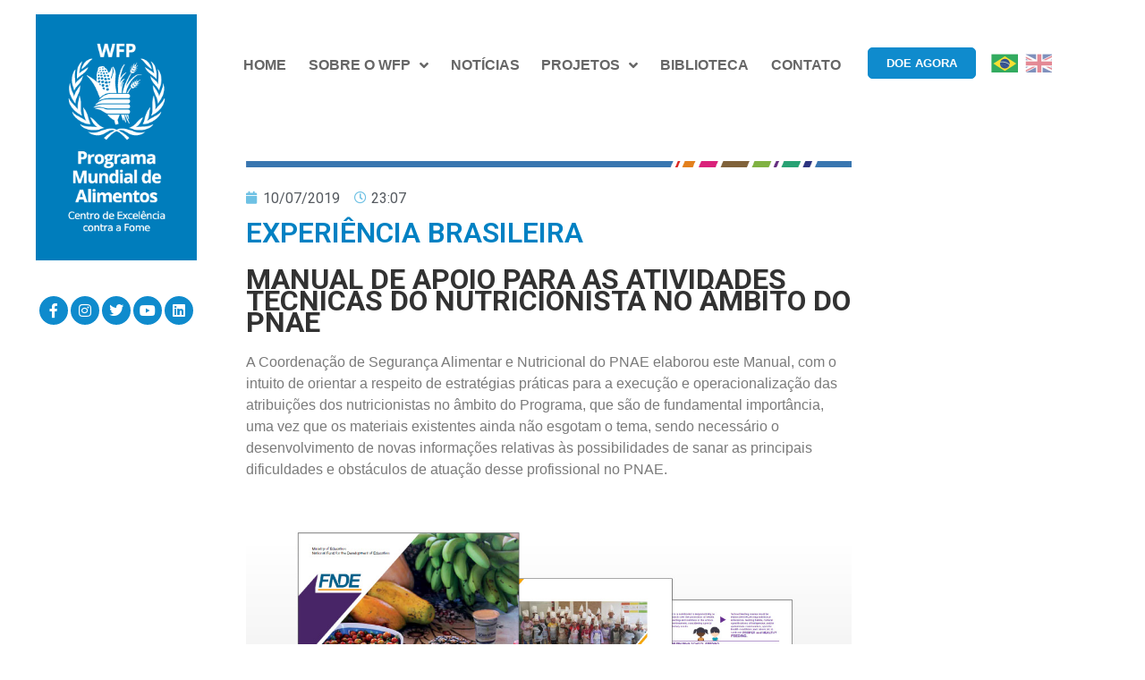

--- FILE ---
content_type: text/html; charset=UTF-8
request_url: https://centrodeexcelencia.org.br/experiencia-brasileira-4/
body_size: 19730
content:
<!DOCTYPE html>
<!--[if IE 9]>    <html class="no-js lt-ie10" lang="pt-BR"> <![endif]-->
<!--[if gt IE 9]><!--> <html class="no-js" lang="pt-BR"> <!--<![endif]-->
<head>

<meta charset="UTF-8" />
<meta name="viewport" content="width=device-width,initial-scale=1" />
<meta http-equiv="X-UA-Compatible" content="IE=edge">
<link rel="profile" href="https://gmpg.org/xfn/11" />
<meta name='robots' content='index, follow, max-image-preview:large, max-snippet:-1, max-video-preview:-1' />

	<!-- This site is optimized with the Yoast SEO plugin v26.6 - https://yoast.com/wordpress/plugins/seo/ -->
	<title>Experiência Brasileira - WFP</title>
	<link rel="canonical" href="https://centrodeexcelencia.org.br/experiencia-brasileira-4/" />
	<meta property="og:locale" content="pt_BR" />
	<meta property="og:type" content="article" />
	<meta property="og:title" content="Experiência Brasileira - WFP" />
	<meta property="og:description" content="Manual de apoio para as atividades técnicas do Nutricionista no&hellip;  Leia mais" />
	<meta property="og:url" content="https://centrodeexcelencia.org.br/experiencia-brasileira-4/" />
	<meta property="og:site_name" content="WFP" />
	<meta property="article:published_time" content="2019-07-11T02:07:46+00:00" />
	<meta property="article:modified_time" content="2024-10-10T22:05:23+00:00" />
	<meta property="og:image" content="https://centrodeexcelencia.org.br/wp-content/uploads/2020/11/capa1234.jpg" />
	<meta property="og:image:width" content="394" />
	<meta property="og:image:height" content="558" />
	<meta property="og:image:type" content="image/jpeg" />
	<meta name="author" content="wfp" />
	<meta name="twitter:card" content="summary_large_image" />
	<meta name="twitter:label1" content="Escrito por" />
	<meta name="twitter:data1" content="wfp" />
	<meta name="twitter:label2" content="Est. tempo de leitura" />
	<meta name="twitter:data2" content="1 minuto" />
	<script type="application/ld+json" class="yoast-schema-graph">{"@context":"https://schema.org","@graph":[{"@type":"Article","@id":"https://centrodeexcelencia.org.br/experiencia-brasileira-4/#article","isPartOf":{"@id":"https://centrodeexcelencia.org.br/experiencia-brasileira-4/"},"author":{"name":"wfp","@id":"https://centrodeexcelencia.org.br/#/schema/person/9ab199f2e3aff62b44d0a3e6159ccef5"},"headline":"Experiência Brasileira","datePublished":"2019-07-11T02:07:46+00:00","dateModified":"2024-10-10T22:05:23+00:00","mainEntityOfPage":{"@id":"https://centrodeexcelencia.org.br/experiencia-brasileira-4/"},"wordCount":122,"publisher":{"@id":"https://centrodeexcelencia.org.br/#organization"},"image":{"@id":"https://centrodeexcelencia.org.br/experiencia-brasileira-4/#primaryimage"},"thumbnailUrl":"https://centrodeexcelencia.org.br/wp-content/uploads/2020/11/capa1234.jpg","articleSection":["Apoio Remoto","Biblioteca Virtual"],"inLanguage":"pt-BR"},{"@type":"WebPage","@id":"https://centrodeexcelencia.org.br/experiencia-brasileira-4/","url":"https://centrodeexcelencia.org.br/experiencia-brasileira-4/","name":"Experiência Brasileira - WFP","isPartOf":{"@id":"https://centrodeexcelencia.org.br/#website"},"primaryImageOfPage":{"@id":"https://centrodeexcelencia.org.br/experiencia-brasileira-4/#primaryimage"},"image":{"@id":"https://centrodeexcelencia.org.br/experiencia-brasileira-4/#primaryimage"},"thumbnailUrl":"https://centrodeexcelencia.org.br/wp-content/uploads/2020/11/capa1234.jpg","datePublished":"2019-07-11T02:07:46+00:00","dateModified":"2024-10-10T22:05:23+00:00","breadcrumb":{"@id":"https://centrodeexcelencia.org.br/experiencia-brasileira-4/#breadcrumb"},"inLanguage":"pt-BR","potentialAction":[{"@type":"ReadAction","target":["https://centrodeexcelencia.org.br/experiencia-brasileira-4/"]}]},{"@type":"ImageObject","inLanguage":"pt-BR","@id":"https://centrodeexcelencia.org.br/experiencia-brasileira-4/#primaryimage","url":"https://centrodeexcelencia.org.br/wp-content/uploads/2020/11/capa1234.jpg","contentUrl":"https://centrodeexcelencia.org.br/wp-content/uploads/2020/11/capa1234.jpg","width":394,"height":558},{"@type":"BreadcrumbList","@id":"https://centrodeexcelencia.org.br/experiencia-brasileira-4/#breadcrumb","itemListElement":[{"@type":"ListItem","position":1,"name":"Início","item":"https://centrodeexcelencia.org.br/"},{"@type":"ListItem","position":2,"name":"Experiência Brasileira"}]},{"@type":"WebSite","@id":"https://centrodeexcelencia.org.br/#website","url":"https://centrodeexcelencia.org.br/","name":"WFP","description":"Centro de Excelência contra a Fome","publisher":{"@id":"https://centrodeexcelencia.org.br/#organization"},"potentialAction":[{"@type":"SearchAction","target":{"@type":"EntryPoint","urlTemplate":"https://centrodeexcelencia.org.br/?s={search_term_string}"},"query-input":{"@type":"PropertyValueSpecification","valueRequired":true,"valueName":"search_term_string"}}],"inLanguage":"pt-BR"},{"@type":"Organization","@id":"https://centrodeexcelencia.org.br/#organization","name":"WFP","url":"https://centrodeexcelencia.org.br/","logo":{"@type":"ImageObject","inLanguage":"pt-BR","@id":"https://centrodeexcelencia.org.br/#/schema/logo/image/","url":"https://centrodeexcelencia.org.br/wp-content/uploads/2026/01/Sem-titulo-1_Prancheta-1-1.png","contentUrl":"https://centrodeexcelencia.org.br/wp-content/uploads/2026/01/Sem-titulo-1_Prancheta-1-1.png","width":259,"height":395,"caption":"WFP"},"image":{"@id":"https://centrodeexcelencia.org.br/#/schema/logo/image/"}},{"@type":"Person","@id":"https://centrodeexcelencia.org.br/#/schema/person/9ab199f2e3aff62b44d0a3e6159ccef5","name":"wfp","image":{"@type":"ImageObject","inLanguage":"pt-BR","@id":"https://centrodeexcelencia.org.br/#/schema/person/image/","url":"https://secure.gravatar.com/avatar/5ec0916dd2648bdcd2cc1120c0feef5cbbde3e174fbfccec6ca3aa271397ee12?s=96&d=mm&r=g","contentUrl":"https://secure.gravatar.com/avatar/5ec0916dd2648bdcd2cc1120c0feef5cbbde3e174fbfccec6ca3aa271397ee12?s=96&d=mm&r=g","caption":"wfp"},"sameAs":["https://centrodeexcelencia.org.br"],"url":"https://centrodeexcelencia.org.br/author/wfp/"}]}</script>
	<!-- / Yoast SEO plugin. -->


<link rel='dns-prefetch' href='//www.googletagmanager.com' />
<link rel="alternate" type="application/rss+xml" title="Feed para WFP &raquo;" href="https://centrodeexcelencia.org.br/feed/" />
<link rel="alternate" title="oEmbed (JSON)" type="application/json+oembed" href="https://centrodeexcelencia.org.br/wp-json/oembed/1.0/embed?url=https%3A%2F%2Fcentrodeexcelencia.org.br%2Fexperiencia-brasileira-4%2F" />
<link rel="alternate" title="oEmbed (XML)" type="text/xml+oembed" href="https://centrodeexcelencia.org.br/wp-json/oembed/1.0/embed?url=https%3A%2F%2Fcentrodeexcelencia.org.br%2Fexperiencia-brasileira-4%2F&#038;format=xml" />
<style id='wp-img-auto-sizes-contain-inline-css' type='text/css'>
img:is([sizes=auto i],[sizes^="auto," i]){contain-intrinsic-size:3000px 1500px}
/*# sourceURL=wp-img-auto-sizes-contain-inline-css */
</style>
<style id='wp-emoji-styles-inline-css' type='text/css'>

	img.wp-smiley, img.emoji {
		display: inline !important;
		border: none !important;
		box-shadow: none !important;
		height: 1em !important;
		width: 1em !important;
		margin: 0 0.07em !important;
		vertical-align: -0.1em !important;
		background: none !important;
		padding: 0 !important;
	}
/*# sourceURL=wp-emoji-styles-inline-css */
</style>
<link rel='stylesheet' id='wp-block-library-css' href='https://centrodeexcelencia.org.br/wp-includes/css/dist/block-library/style.min.css?ver=6.9' type='text/css' media='all' />
<link rel='stylesheet' id='wc-blocks-style-css' href='https://centrodeexcelencia.org.br/wp-content/plugins/woocommerce/assets/client/blocks/wc-blocks.css?ver=wc-10.4.3' type='text/css' media='all' />
<style id='global-styles-inline-css' type='text/css'>
:root{--wp--preset--aspect-ratio--square: 1;--wp--preset--aspect-ratio--4-3: 4/3;--wp--preset--aspect-ratio--3-4: 3/4;--wp--preset--aspect-ratio--3-2: 3/2;--wp--preset--aspect-ratio--2-3: 2/3;--wp--preset--aspect-ratio--16-9: 16/9;--wp--preset--aspect-ratio--9-16: 9/16;--wp--preset--color--black: #000000;--wp--preset--color--cyan-bluish-gray: #abb8c3;--wp--preset--color--white: #ffffff;--wp--preset--color--pale-pink: #f78da7;--wp--preset--color--vivid-red: #cf2e2e;--wp--preset--color--luminous-vivid-orange: #ff6900;--wp--preset--color--luminous-vivid-amber: #fcb900;--wp--preset--color--light-green-cyan: #7bdcb5;--wp--preset--color--vivid-green-cyan: #00d084;--wp--preset--color--pale-cyan-blue: #8ed1fc;--wp--preset--color--vivid-cyan-blue: #0693e3;--wp--preset--color--vivid-purple: #9b51e0;--wp--preset--gradient--vivid-cyan-blue-to-vivid-purple: linear-gradient(135deg,rgb(6,147,227) 0%,rgb(155,81,224) 100%);--wp--preset--gradient--light-green-cyan-to-vivid-green-cyan: linear-gradient(135deg,rgb(122,220,180) 0%,rgb(0,208,130) 100%);--wp--preset--gradient--luminous-vivid-amber-to-luminous-vivid-orange: linear-gradient(135deg,rgb(252,185,0) 0%,rgb(255,105,0) 100%);--wp--preset--gradient--luminous-vivid-orange-to-vivid-red: linear-gradient(135deg,rgb(255,105,0) 0%,rgb(207,46,46) 100%);--wp--preset--gradient--very-light-gray-to-cyan-bluish-gray: linear-gradient(135deg,rgb(238,238,238) 0%,rgb(169,184,195) 100%);--wp--preset--gradient--cool-to-warm-spectrum: linear-gradient(135deg,rgb(74,234,220) 0%,rgb(151,120,209) 20%,rgb(207,42,186) 40%,rgb(238,44,130) 60%,rgb(251,105,98) 80%,rgb(254,248,76) 100%);--wp--preset--gradient--blush-light-purple: linear-gradient(135deg,rgb(255,206,236) 0%,rgb(152,150,240) 100%);--wp--preset--gradient--blush-bordeaux: linear-gradient(135deg,rgb(254,205,165) 0%,rgb(254,45,45) 50%,rgb(107,0,62) 100%);--wp--preset--gradient--luminous-dusk: linear-gradient(135deg,rgb(255,203,112) 0%,rgb(199,81,192) 50%,rgb(65,88,208) 100%);--wp--preset--gradient--pale-ocean: linear-gradient(135deg,rgb(255,245,203) 0%,rgb(182,227,212) 50%,rgb(51,167,181) 100%);--wp--preset--gradient--electric-grass: linear-gradient(135deg,rgb(202,248,128) 0%,rgb(113,206,126) 100%);--wp--preset--gradient--midnight: linear-gradient(135deg,rgb(2,3,129) 0%,rgb(40,116,252) 100%);--wp--preset--font-size--small: 13px;--wp--preset--font-size--medium: 20px;--wp--preset--font-size--large: 36px;--wp--preset--font-size--x-large: 42px;--wp--preset--spacing--20: 0.44rem;--wp--preset--spacing--30: 0.67rem;--wp--preset--spacing--40: 1rem;--wp--preset--spacing--50: 1.5rem;--wp--preset--spacing--60: 2.25rem;--wp--preset--spacing--70: 3.38rem;--wp--preset--spacing--80: 5.06rem;--wp--preset--shadow--natural: 6px 6px 9px rgba(0, 0, 0, 0.2);--wp--preset--shadow--deep: 12px 12px 50px rgba(0, 0, 0, 0.4);--wp--preset--shadow--sharp: 6px 6px 0px rgba(0, 0, 0, 0.2);--wp--preset--shadow--outlined: 6px 6px 0px -3px rgb(255, 255, 255), 6px 6px rgb(0, 0, 0);--wp--preset--shadow--crisp: 6px 6px 0px rgb(0, 0, 0);}:where(.is-layout-flex){gap: 0.5em;}:where(.is-layout-grid){gap: 0.5em;}body .is-layout-flex{display: flex;}.is-layout-flex{flex-wrap: wrap;align-items: center;}.is-layout-flex > :is(*, div){margin: 0;}body .is-layout-grid{display: grid;}.is-layout-grid > :is(*, div){margin: 0;}:where(.wp-block-columns.is-layout-flex){gap: 2em;}:where(.wp-block-columns.is-layout-grid){gap: 2em;}:where(.wp-block-post-template.is-layout-flex){gap: 1.25em;}:where(.wp-block-post-template.is-layout-grid){gap: 1.25em;}.has-black-color{color: var(--wp--preset--color--black) !important;}.has-cyan-bluish-gray-color{color: var(--wp--preset--color--cyan-bluish-gray) !important;}.has-white-color{color: var(--wp--preset--color--white) !important;}.has-pale-pink-color{color: var(--wp--preset--color--pale-pink) !important;}.has-vivid-red-color{color: var(--wp--preset--color--vivid-red) !important;}.has-luminous-vivid-orange-color{color: var(--wp--preset--color--luminous-vivid-orange) !important;}.has-luminous-vivid-amber-color{color: var(--wp--preset--color--luminous-vivid-amber) !important;}.has-light-green-cyan-color{color: var(--wp--preset--color--light-green-cyan) !important;}.has-vivid-green-cyan-color{color: var(--wp--preset--color--vivid-green-cyan) !important;}.has-pale-cyan-blue-color{color: var(--wp--preset--color--pale-cyan-blue) !important;}.has-vivid-cyan-blue-color{color: var(--wp--preset--color--vivid-cyan-blue) !important;}.has-vivid-purple-color{color: var(--wp--preset--color--vivid-purple) !important;}.has-black-background-color{background-color: var(--wp--preset--color--black) !important;}.has-cyan-bluish-gray-background-color{background-color: var(--wp--preset--color--cyan-bluish-gray) !important;}.has-white-background-color{background-color: var(--wp--preset--color--white) !important;}.has-pale-pink-background-color{background-color: var(--wp--preset--color--pale-pink) !important;}.has-vivid-red-background-color{background-color: var(--wp--preset--color--vivid-red) !important;}.has-luminous-vivid-orange-background-color{background-color: var(--wp--preset--color--luminous-vivid-orange) !important;}.has-luminous-vivid-amber-background-color{background-color: var(--wp--preset--color--luminous-vivid-amber) !important;}.has-light-green-cyan-background-color{background-color: var(--wp--preset--color--light-green-cyan) !important;}.has-vivid-green-cyan-background-color{background-color: var(--wp--preset--color--vivid-green-cyan) !important;}.has-pale-cyan-blue-background-color{background-color: var(--wp--preset--color--pale-cyan-blue) !important;}.has-vivid-cyan-blue-background-color{background-color: var(--wp--preset--color--vivid-cyan-blue) !important;}.has-vivid-purple-background-color{background-color: var(--wp--preset--color--vivid-purple) !important;}.has-black-border-color{border-color: var(--wp--preset--color--black) !important;}.has-cyan-bluish-gray-border-color{border-color: var(--wp--preset--color--cyan-bluish-gray) !important;}.has-white-border-color{border-color: var(--wp--preset--color--white) !important;}.has-pale-pink-border-color{border-color: var(--wp--preset--color--pale-pink) !important;}.has-vivid-red-border-color{border-color: var(--wp--preset--color--vivid-red) !important;}.has-luminous-vivid-orange-border-color{border-color: var(--wp--preset--color--luminous-vivid-orange) !important;}.has-luminous-vivid-amber-border-color{border-color: var(--wp--preset--color--luminous-vivid-amber) !important;}.has-light-green-cyan-border-color{border-color: var(--wp--preset--color--light-green-cyan) !important;}.has-vivid-green-cyan-border-color{border-color: var(--wp--preset--color--vivid-green-cyan) !important;}.has-pale-cyan-blue-border-color{border-color: var(--wp--preset--color--pale-cyan-blue) !important;}.has-vivid-cyan-blue-border-color{border-color: var(--wp--preset--color--vivid-cyan-blue) !important;}.has-vivid-purple-border-color{border-color: var(--wp--preset--color--vivid-purple) !important;}.has-vivid-cyan-blue-to-vivid-purple-gradient-background{background: var(--wp--preset--gradient--vivid-cyan-blue-to-vivid-purple) !important;}.has-light-green-cyan-to-vivid-green-cyan-gradient-background{background: var(--wp--preset--gradient--light-green-cyan-to-vivid-green-cyan) !important;}.has-luminous-vivid-amber-to-luminous-vivid-orange-gradient-background{background: var(--wp--preset--gradient--luminous-vivid-amber-to-luminous-vivid-orange) !important;}.has-luminous-vivid-orange-to-vivid-red-gradient-background{background: var(--wp--preset--gradient--luminous-vivid-orange-to-vivid-red) !important;}.has-very-light-gray-to-cyan-bluish-gray-gradient-background{background: var(--wp--preset--gradient--very-light-gray-to-cyan-bluish-gray) !important;}.has-cool-to-warm-spectrum-gradient-background{background: var(--wp--preset--gradient--cool-to-warm-spectrum) !important;}.has-blush-light-purple-gradient-background{background: var(--wp--preset--gradient--blush-light-purple) !important;}.has-blush-bordeaux-gradient-background{background: var(--wp--preset--gradient--blush-bordeaux) !important;}.has-luminous-dusk-gradient-background{background: var(--wp--preset--gradient--luminous-dusk) !important;}.has-pale-ocean-gradient-background{background: var(--wp--preset--gradient--pale-ocean) !important;}.has-electric-grass-gradient-background{background: var(--wp--preset--gradient--electric-grass) !important;}.has-midnight-gradient-background{background: var(--wp--preset--gradient--midnight) !important;}.has-small-font-size{font-size: var(--wp--preset--font-size--small) !important;}.has-medium-font-size{font-size: var(--wp--preset--font-size--medium) !important;}.has-large-font-size{font-size: var(--wp--preset--font-size--large) !important;}.has-x-large-font-size{font-size: var(--wp--preset--font-size--x-large) !important;}
/*# sourceURL=global-styles-inline-css */
</style>

<style id='classic-theme-styles-inline-css' type='text/css'>
/*! This file is auto-generated */
.wp-block-button__link{color:#fff;background-color:#32373c;border-radius:9999px;box-shadow:none;text-decoration:none;padding:calc(.667em + 2px) calc(1.333em + 2px);font-size:1.125em}.wp-block-file__button{background:#32373c;color:#fff;text-decoration:none}
/*# sourceURL=/wp-includes/css/classic-themes.min.css */
</style>
<link rel='stylesheet' id='pi-dcw-css' href='https://centrodeexcelencia.org.br/wp-content/plugins/add-to-cart-direct-checkout-for-woocommerce/public/css/pi-dcw-public.css?ver=2.1.74' type='text/css' media='all' />
<style id='pi-dcw-inline-css' type='text/css'>

		.pisol_buy_now_button{
			color:#ffffff !important;
			background-color: #ee6443 !important;
		}
		
/*# sourceURL=pi-dcw-inline-css */
</style>
<link rel='stylesheet' id='woocommerce-layout-css' href='https://centrodeexcelencia.org.br/wp-content/plugins/woocommerce/assets/css/woocommerce-layout.css?ver=10.4.3' type='text/css' media='all' />
<link rel='stylesheet' id='woocommerce-smallscreen-css' href='https://centrodeexcelencia.org.br/wp-content/plugins/woocommerce/assets/css/woocommerce-smallscreen.css?ver=10.4.3' type='text/css' media='only screen and (max-width: 768px)' />
<link rel='stylesheet' id='woocommerce-general-css' href='https://centrodeexcelencia.org.br/wp-content/plugins/woocommerce/assets/css/woocommerce.css?ver=10.4.3' type='text/css' media='all' />
<style id='woocommerce-inline-inline-css' type='text/css'>
.woocommerce form .form-row .required { visibility: visible; }
/*# sourceURL=woocommerce-inline-inline-css */
</style>
<link rel='stylesheet' id='ivory-search-styles-css' href='https://centrodeexcelencia.org.br/wp-content/plugins/add-search-to-menu/public/css/ivory-search.min.css?ver=5.5.13' type='text/css' media='all' />
<link rel='stylesheet' id='woonp-frontend-css' href='https://centrodeexcelencia.org.br/wp-content/plugins/wpc-name-your-price/assets/css/frontend.css?ver=2.2.1' type='text/css' media='all' />
<link rel='stylesheet' id='elementor-frontend-css' href='https://centrodeexcelencia.org.br/wp-content/plugins/elementor/assets/css/frontend.min.css?ver=3.25.10' type='text/css' media='all' />
<link rel='stylesheet' id='widget-text-editor-css' href='https://centrodeexcelencia.org.br/wp-content/plugins/elementor/assets/css/widget-text-editor.min.css?ver=3.25.10' type='text/css' media='all' />
<link rel='stylesheet' id='widget-social-icons-css' href='https://centrodeexcelencia.org.br/wp-content/plugins/elementor/assets/css/widget-social-icons.min.css?ver=3.25.10' type='text/css' media='all' />
<link rel='stylesheet' id='e-apple-webkit-css' href='https://centrodeexcelencia.org.br/wp-content/plugins/elementor/assets/css/conditionals/apple-webkit.min.css?ver=3.25.10' type='text/css' media='all' />
<link rel='stylesheet' id='widget-nav-menu-css' href='https://centrodeexcelencia.org.br/wp-content/plugins/elementor-pro/assets/css/widget-nav-menu.min.css?ver=3.25.4' type='text/css' media='all' />
<link rel='stylesheet' id='widget-image-css' href='https://centrodeexcelencia.org.br/wp-content/plugins/elementor/assets/css/widget-image.min.css?ver=3.25.10' type='text/css' media='all' />
<link rel='stylesheet' id='widget-post-info-css' href='https://centrodeexcelencia.org.br/wp-content/plugins/elementor-pro/assets/css/widget-post-info.min.css?ver=3.25.4' type='text/css' media='all' />
<link rel='stylesheet' id='widget-icon-list-css' href='https://centrodeexcelencia.org.br/wp-content/plugins/elementor/assets/css/widget-icon-list.min.css?ver=3.25.10' type='text/css' media='all' />
<link rel='stylesheet' id='elementor-icons-shared-0-css' href='https://centrodeexcelencia.org.br/wp-content/plugins/elementor/assets/lib/font-awesome/css/fontawesome.min.css?ver=5.15.3' type='text/css' media='all' />
<link rel='stylesheet' id='elementor-icons-fa-regular-css' href='https://centrodeexcelencia.org.br/wp-content/plugins/elementor/assets/lib/font-awesome/css/regular.min.css?ver=5.15.3' type='text/css' media='all' />
<link rel='stylesheet' id='elementor-icons-fa-solid-css' href='https://centrodeexcelencia.org.br/wp-content/plugins/elementor/assets/lib/font-awesome/css/solid.min.css?ver=5.15.3' type='text/css' media='all' />
<link rel='stylesheet' id='widget-heading-css' href='https://centrodeexcelencia.org.br/wp-content/plugins/elementor/assets/css/widget-heading.min.css?ver=3.25.10' type='text/css' media='all' />
<link rel='stylesheet' id='elementor-icons-css' href='https://centrodeexcelencia.org.br/wp-content/plugins/elementor/assets/lib/eicons/css/elementor-icons.min.css?ver=5.32.0' type='text/css' media='all' />
<link rel='stylesheet' id='swiper-css' href='https://centrodeexcelencia.org.br/wp-content/plugins/elementor/assets/lib/swiper/v8/css/swiper.min.css?ver=8.4.5' type='text/css' media='all' />
<link rel='stylesheet' id='e-swiper-css' href='https://centrodeexcelencia.org.br/wp-content/plugins/elementor/assets/css/conditionals/e-swiper.min.css?ver=3.25.10' type='text/css' media='all' />
<link rel='stylesheet' id='elementor-post-11979-css' href='https://centrodeexcelencia.org.br/wp-content/uploads/elementor/css/post-11979.css?ver=1764015607' type='text/css' media='all' />
<link rel='stylesheet' id='e-popup-style-css' href='https://centrodeexcelencia.org.br/wp-content/plugins/elementor-pro/assets/css/conditionals/popup.min.css?ver=3.25.4' type='text/css' media='all' />
<link rel='stylesheet' id='she-header-style-css' href='https://centrodeexcelencia.org.br/wp-content/plugins/sticky-header-effects-for-elementor/assets/css/she-header-style.css?ver=2.1.6' type='text/css' media='all' />
<link rel='stylesheet' id='elementor-post-19579-css' href='https://centrodeexcelencia.org.br/wp-content/uploads/elementor/css/post-19579.css?ver=1764015608' type='text/css' media='all' />
<link rel='stylesheet' id='elementor-post-19672-css' href='https://centrodeexcelencia.org.br/wp-content/uploads/elementor/css/post-19672.css?ver=1764015608' type='text/css' media='all' />
<link rel='stylesheet' id='elementor-post-17767-css' href='https://centrodeexcelencia.org.br/wp-content/uploads/elementor/css/post-17767.css?ver=1764015621' type='text/css' media='all' />
<link rel='stylesheet' id='newsletter-css' href='https://centrodeexcelencia.org.br/wp-content/plugins/newsletter/style.css?ver=9.1.0' type='text/css' media='all' />
<link rel='stylesheet' id='font-awesome-css' href='https://centrodeexcelencia.org.br/wp-content/plugins/elementor/assets/lib/font-awesome/css/font-awesome.min.css?ver=4.7.0' type='text/css' media='all' />
<link rel='stylesheet' id='a13-icomoon-css' href='https://centrodeexcelencia.org.br/wp-content/themes/rife-free/css/icomoon.css?ver=2.4.23' type='text/css' media='all' />
<link rel='stylesheet' id='a13-main-style-css' href='https://centrodeexcelencia.org.br/wp-content/themes/rife-free/style.css?ver=2.4.23' type='text/css' media='all' />
<link rel='stylesheet' id='apollo13framework-woocommerce-css' href='https://centrodeexcelencia.org.br/wp-content/themes/rife-free/css/woocommerce.css?ver=2.4.23' type='text/css' media='all' />
<link rel='stylesheet' id='jquery-lightgallery-css' href='https://centrodeexcelencia.org.br/wp-content/themes/rife-free/js/light-gallery/css/lightgallery.min.css?ver=1.9.0' type='text/css' media='all' />
<link rel='stylesheet' id='a13-user-css-css' href='https://centrodeexcelencia.org.br/wp-content/uploads/apollo13_framework_files/css/user.css?ver=2.4.23_1749001595' type='text/css' media='all' />
<style id='a13-user-css-inline-css' type='text/css'>
 .single-post .title-bar.outside{background-image:url(https://centrodeexcelencia.org.br/wp-content/uploads/2020/11/capa1234.jpg)}
/*# sourceURL=a13-user-css-inline-css */
</style>
<link rel='stylesheet' id='font-awesome-5-all-css' href='https://centrodeexcelencia.org.br/wp-content/plugins/elementor/assets/lib/font-awesome/css/all.min.css?ver=3.25.10' type='text/css' media='all' />
<link rel='stylesheet' id='font-awesome-4-shim-css' href='https://centrodeexcelencia.org.br/wp-content/plugins/elementor/assets/lib/font-awesome/css/v4-shims.min.css?ver=3.25.10' type='text/css' media='all' />
<link rel='stylesheet' id='wpr-link-animations-css-css' href='https://centrodeexcelencia.org.br/wp-content/plugins/royal-elementor-addons/assets/css/lib/animations/wpr-link-animations.min.css?ver=1.7.1036' type='text/css' media='all' />
<link rel='stylesheet' id='wpr-text-animations-css-css' href='https://centrodeexcelencia.org.br/wp-content/plugins/royal-elementor-addons/assets/css/lib/animations/text-animations.min.css?ver=1.7.1036' type='text/css' media='all' />
<link rel='stylesheet' id='wpr-addons-css-css' href='https://centrodeexcelencia.org.br/wp-content/plugins/royal-elementor-addons/assets/css/frontend.min.css?ver=1.7.1036' type='text/css' media='all' />
<link rel='stylesheet' id='google-fonts-1-css' href='https://fonts.googleapis.com/css?family=Roboto%3A100%2C100italic%2C200%2C200italic%2C300%2C300italic%2C400%2C400italic%2C500%2C500italic%2C600%2C600italic%2C700%2C700italic%2C800%2C800italic%2C900%2C900italic%7CRoboto+Slab%3A100%2C100italic%2C200%2C200italic%2C300%2C300italic%2C400%2C400italic%2C500%2C500italic%2C600%2C600italic%2C700%2C700italic%2C800%2C800italic%2C900%2C900italic&#038;display=auto&#038;ver=6.9' type='text/css' media='all' />
<link rel='stylesheet' id='google-earlyaccess-2-css' href='https://fonts.googleapis.com/earlyaccess/opensanshebrew.css?ver=6.9' type='text/css' media='all' />
<link rel='stylesheet' id='elementor-icons-fa-brands-css' href='https://centrodeexcelencia.org.br/wp-content/plugins/elementor/assets/lib/font-awesome/css/brands.min.css?ver=5.15.3' type='text/css' media='all' />
<link rel="preconnect" href="https://fonts.gstatic.com/" crossorigin><script type="text/javascript" data-cfasync="false" src="https://centrodeexcelencia.org.br/wp-includes/js/jquery/jquery.min.js?ver=3.7.1" id="jquery-core-js"></script>
<script type="text/javascript" data-cfasync="false" src="https://centrodeexcelencia.org.br/wp-includes/js/jquery/jquery-migrate.min.js?ver=3.4.1" id="jquery-migrate-js"></script>
<script type="text/javascript" id="pi-dcw-js-extra">
/* <![CDATA[ */
var pisol_dcw_setting = {"ajax_url":"https://centrodeexcelencia.org.br/wp-admin/admin-ajax.php"};
//# sourceURL=pi-dcw-js-extra
/* ]]> */
</script>
<script type="text/javascript" src="https://centrodeexcelencia.org.br/wp-content/plugins/add-to-cart-direct-checkout-for-woocommerce/public/js/pi-dcw-public.js?ver=2.1.74" id="pi-dcw-js"></script>
<script type="text/javascript" src="https://centrodeexcelencia.org.br/wp-content/plugins/woocommerce/assets/js/jquery-blockui/jquery.blockUI.min.js?ver=2.7.0-wc.10.4.3" id="wc-jquery-blockui-js" defer="defer" data-wp-strategy="defer"></script>
<script type="text/javascript" src="https://centrodeexcelencia.org.br/wp-content/plugins/woocommerce/assets/js/js-cookie/js.cookie.min.js?ver=2.1.4-wc.10.4.3" id="wc-js-cookie-js" defer="defer" data-wp-strategy="defer"></script>
<script type="text/javascript" id="woocommerce-js-extra">
/* <![CDATA[ */
var woocommerce_params = {"ajax_url":"/wp-admin/admin-ajax.php","wc_ajax_url":"/?wc-ajax=%%endpoint%%","i18n_password_show":"Mostrar senha","i18n_password_hide":"Ocultar senha"};
//# sourceURL=woocommerce-js-extra
/* ]]> */
</script>
<script type="text/javascript" src="https://centrodeexcelencia.org.br/wp-content/plugins/woocommerce/assets/js/frontend/woocommerce.min.js?ver=10.4.3" id="woocommerce-js" defer="defer" data-wp-strategy="defer"></script>
<script type="text/javascript" src="https://centrodeexcelencia.org.br/wp-content/plugins/sticky-header-effects-for-elementor/assets/js/she-header.js?ver=2.1.6" id="she-header-js"></script>
<script type="text/javascript" src="https://centrodeexcelencia.org.br/wp-content/plugins/elementor/assets/lib/font-awesome/js/v4-shims.min.js?ver=3.25.10" id="font-awesome-4-shim-js"></script>
<link rel="https://api.w.org/" href="https://centrodeexcelencia.org.br/wp-json/" /><link rel="alternate" title="JSON" type="application/json" href="https://centrodeexcelencia.org.br/wp-json/wp/v2/posts/22766" /><link rel="EditURI" type="application/rsd+xml" title="RSD" href="https://centrodeexcelencia.org.br/xmlrpc.php?rsd" />
<meta name="generator" content="WordPress 6.9" />
<meta name="generator" content="WooCommerce 10.4.3" />
<link rel='shortlink' href='https://centrodeexcelencia.org.br/?p=22766' />
<meta name="generator" content="Site Kit by Google 1.168.0" /><style type="text/css">
.qtranxs_flag_pb {background-image: url(https://centrodeexcelencia.org.br/wp-content/plugins/qtranslate-x/flags/br.png); background-repeat: no-repeat;}
.qtranxs_flag_en {background-image: url(https://centrodeexcelencia.org.br/wp-content/plugins/qtranslate-x/flags/gb.png); background-repeat: no-repeat;}
</style>
<link hreflang="pb" href="https://centrodeexcelencia.org.br/pb/experiencia-brasileira-4/" rel="alternate" />
<link hreflang="en" href="https://centrodeexcelencia.org.br/en/experiencia-brasileira-4/" rel="alternate" />
<link hreflang="x-default" href="https://centrodeexcelencia.org.br/experiencia-brasileira-4/" rel="alternate" />
<meta name="generator" content="qTranslate-X 3.4.6.8" />
<script type="text/javascript">
// <![CDATA[
(function(){
    var docElement = document.documentElement,
        className = docElement.className;
    // Change `no-js` to `js`
    var reJS = new RegExp('(^|\\s)no-js( |\\s|$)');
    //space as literal in second capturing group cause there is strange situation when \s is not catched on load when other plugins add their own classes
    className = className.replace(reJS, '$1js$2');
    docElement.className = className;
})();
// ]]>
</script>	<noscript><style>.woocommerce-product-gallery{ opacity: 1 !important; }</style></noscript>
	<meta name="google-site-verification" content="ztpTHvLBeldPfrvLIiYsDjDbY8Y0tXzdlpKn09gg1F4"><meta name="generator" content="Elementor 3.25.10; features: additional_custom_breakpoints, e_optimized_control_loading; settings: css_print_method-external, google_font-enabled, font_display-auto">
			<style>
				.e-con.e-parent:nth-of-type(n+4):not(.e-lazyloaded):not(.e-no-lazyload),
				.e-con.e-parent:nth-of-type(n+4):not(.e-lazyloaded):not(.e-no-lazyload) * {
					background-image: none !important;
				}
				@media screen and (max-height: 1024px) {
					.e-con.e-parent:nth-of-type(n+3):not(.e-lazyloaded):not(.e-no-lazyload),
					.e-con.e-parent:nth-of-type(n+3):not(.e-lazyloaded):not(.e-no-lazyload) * {
						background-image: none !important;
					}
				}
				@media screen and (max-height: 640px) {
					.e-con.e-parent:nth-of-type(n+2):not(.e-lazyloaded):not(.e-no-lazyload),
					.e-con.e-parent:nth-of-type(n+2):not(.e-lazyloaded):not(.e-no-lazyload) * {
						background-image: none !important;
					}
				}
			</style>
			<link rel="icon" href="https://centrodeexcelencia.org.br/wp-content/uploads/2020/10/cropped-LogoEN-1-100x100.png" sizes="32x32" />
<link rel="icon" href="https://centrodeexcelencia.org.br/wp-content/uploads/2020/10/cropped-LogoEN-1-250x250.png" sizes="192x192" />
<link rel="apple-touch-icon" href="https://centrodeexcelencia.org.br/wp-content/uploads/2020/10/cropped-LogoEN-1-250x250.png" />
<meta name="msapplication-TileImage" content="https://centrodeexcelencia.org.br/wp-content/uploads/2020/10/cropped-LogoEN-1-300x300.png" />
<style id="wpr_lightbox_styles">
				.lg-backdrop {
					background-color: rgba(0,0,0,0.6) !important;
				}
				.lg-toolbar,
				.lg-dropdown {
					background-color: rgba(0,0,0,0.8) !important;
				}
				.lg-dropdown:after {
					border-bottom-color: rgba(0,0,0,0.8) !important;
				}
				.lg-sub-html {
					background-color: rgba(0,0,0,0.8) !important;
				}
				.lg-thumb-outer,
				.lg-progress-bar {
					background-color: #444444 !important;
				}
				.lg-progress {
					background-color: #a90707 !important;
				}
				.lg-icon {
					color: #efefef !important;
					font-size: 20px !important;
				}
				.lg-icon.lg-toogle-thumb {
					font-size: 24px !important;
				}
				.lg-icon:hover,
				.lg-dropdown-text:hover {
					color: #ffffff !important;
				}
				.lg-sub-html,
				.lg-dropdown-text {
					color: #efefef !important;
					font-size: 14px !important;
				}
				#lg-counter {
					color: #efefef !important;
					font-size: 14px !important;
				}
				.lg-prev,
				.lg-next {
					font-size: 35px !important;
				}

				/* Defaults */
				.lg-icon {
				background-color: transparent !important;
				}

				#lg-counter {
				opacity: 0.9;
				}

				.lg-thumb-outer {
				padding: 0 10px;
				}

				.lg-thumb-item {
				border-radius: 0 !important;
				border: none !important;
				opacity: 0.5;
				}

				.lg-thumb-item.active {
					opacity: 1;
				}
	         </style>			<style type="text/css">
					</style>
					<style type="text/css">
					</style>
					<style type="text/css">
					</style>
		<link rel='stylesheet' id='e-sticky-css' href='https://centrodeexcelencia.org.br/wp-content/plugins/elementor-pro/assets/css/modules/sticky.min.css?ver=3.25.4' type='text/css' media='all' />
</head>

<body id="top" class="wp-singular post-template-default single single-post postid-22766 single-format-standard wp-theme-rife-free theme-rife-free woocommerce-no-js rife-free side-menu-eff-7 header-horizontal site-layout-full elementor-default elementor-template-full-width elementor-kit-11979 elementor-page-17767" itemtype="https://schema.org/WebPage" itemscope>
<div class="whole-layout">
        <div class="page-background to-move"></div>
        <div class="container-elementor-header">		<div data-elementor-type="header" data-elementor-id="19579" class="elementor elementor-19579 elementor-location-header" data-elementor-post-type="elementor_library">
					<section class="elementor-section elementor-top-section elementor-element elementor-element-4fe705d2 elementor-section-stretched elementor-hidden-desktop elementor-hidden-tablet she-header-yes elementor-section-boxed elementor-section-height-default elementor-section-height-default wpr-particle-no wpr-jarallax-no wpr-parallax-no wpr-sticky-section-no" data-id="4fe705d2" data-element_type="section" data-settings="{&quot;stretch_section&quot;:&quot;section-stretched&quot;,&quot;background_background&quot;:&quot;classic&quot;,&quot;sticky_on&quot;:[&quot;mobile&quot;],&quot;sticky&quot;:&quot;top&quot;,&quot;transparent&quot;:&quot;yes&quot;,&quot;scroll_distance_mobile&quot;:{&quot;unit&quot;:&quot;px&quot;,&quot;size&quot;:120,&quot;sizes&quot;:[]},&quot;background_show&quot;:&quot;yes&quot;,&quot;background&quot;:&quot;#FFFFFF&quot;,&quot;shrink_header&quot;:&quot;yes&quot;,&quot;custom_height_header&quot;:{&quot;unit&quot;:&quot;px&quot;,&quot;size&quot;:60,&quot;sizes&quot;:[]},&quot;shrink_header_logo&quot;:&quot;yes&quot;,&quot;custom_height_header_logo&quot;:{&quot;unit&quot;:&quot;px&quot;,&quot;size&quot;:50,&quot;sizes&quot;:[]},&quot;sticky_offset&quot;:0,&quot;sticky_effects_offset&quot;:0,&quot;sticky_anchor_link_offset&quot;:0,&quot;transparent_on&quot;:[&quot;desktop&quot;,&quot;tablet&quot;,&quot;mobile&quot;],&quot;scroll_distance&quot;:{&quot;unit&quot;:&quot;px&quot;,&quot;size&quot;:60,&quot;sizes&quot;:[]},&quot;scroll_distance_tablet&quot;:{&quot;unit&quot;:&quot;px&quot;,&quot;size&quot;:&quot;&quot;,&quot;sizes&quot;:[]},&quot;she_offset_top&quot;:{&quot;unit&quot;:&quot;px&quot;,&quot;size&quot;:0,&quot;sizes&quot;:[]},&quot;she_offset_top_tablet&quot;:{&quot;unit&quot;:&quot;px&quot;,&quot;size&quot;:&quot;&quot;,&quot;sizes&quot;:[]},&quot;she_offset_top_mobile&quot;:{&quot;unit&quot;:&quot;px&quot;,&quot;size&quot;:&quot;&quot;,&quot;sizes&quot;:[]},&quot;she_width&quot;:{&quot;unit&quot;:&quot;%&quot;,&quot;size&quot;:100,&quot;sizes&quot;:[]},&quot;she_width_tablet&quot;:{&quot;unit&quot;:&quot;px&quot;,&quot;size&quot;:&quot;&quot;,&quot;sizes&quot;:[]},&quot;she_width_mobile&quot;:{&quot;unit&quot;:&quot;px&quot;,&quot;size&quot;:&quot;&quot;,&quot;sizes&quot;:[]},&quot;she_padding&quot;:{&quot;unit&quot;:&quot;px&quot;,&quot;top&quot;:0,&quot;right&quot;:&quot;&quot;,&quot;bottom&quot;:0,&quot;left&quot;:&quot;&quot;,&quot;isLinked&quot;:true},&quot;she_padding_tablet&quot;:{&quot;unit&quot;:&quot;px&quot;,&quot;top&quot;:&quot;&quot;,&quot;right&quot;:&quot;&quot;,&quot;bottom&quot;:&quot;&quot;,&quot;left&quot;:&quot;&quot;,&quot;isLinked&quot;:true},&quot;she_padding_mobile&quot;:{&quot;unit&quot;:&quot;px&quot;,&quot;top&quot;:&quot;&quot;,&quot;right&quot;:&quot;&quot;,&quot;bottom&quot;:&quot;&quot;,&quot;left&quot;:&quot;&quot;,&quot;isLinked&quot;:true},&quot;custom_height_header_tablet&quot;:{&quot;unit&quot;:&quot;px&quot;,&quot;size&quot;:&quot;&quot;,&quot;sizes&quot;:[]},&quot;custom_height_header_mobile&quot;:{&quot;unit&quot;:&quot;px&quot;,&quot;size&quot;:&quot;&quot;,&quot;sizes&quot;:[]},&quot;custom_height_header_logo_tablet&quot;:{&quot;unit&quot;:&quot;px&quot;,&quot;size&quot;:&quot;&quot;,&quot;sizes&quot;:[]},&quot;custom_height_header_logo_mobile&quot;:{&quot;unit&quot;:&quot;px&quot;,&quot;size&quot;:&quot;&quot;,&quot;sizes&quot;:[]}}">
						<div class="elementor-container elementor-column-gap-extended">
					<div class="elementor-column elementor-col-50 elementor-top-column elementor-element elementor-element-147a3d1e" data-id="147a3d1e" data-element_type="column">
			<div class="elementor-widget-wrap elementor-element-populated">
						<div class="elementor-element elementor-element-3050c65e logo elementor-widget elementor-widget-text-editor" data-id="3050c65e" data-element_type="widget" data-widget_type="text-editor.default">
				<div class="elementor-widget-container">
							
<p style="margin: 0;"><a href="/wfp"><img class="aligncenter wp-image-11981 size-full" style="margin: 0;" src="https://centrodeexcelencia.org.br/wp-content/uploads/2020/09/lgo-wfp-1.png" alt="" width="259" height="395" /></a></p>
						</div>
				</div>
				<div class="elementor-element elementor-element-f5e5649 logo2 elementor-widget elementor-widget-text-editor" data-id="f5e5649" data-element_type="widget" data-widget_type="text-editor.default">
				<div class="elementor-widget-container">
							<p><img class="alignnone wp-image-28510 size-full" style="margin: 0;" src="https://centrodeexcelencia.org.br/wp-content/uploads/2024/11/logo-rodapé-PB-300x154-1.png" alt="" width="300" height="154" /><br /></p>						</div>
				</div>
					</div>
		</div>
				<div class="elementor-column elementor-col-50 elementor-top-column elementor-element elementor-element-25113536" data-id="25113536" data-element_type="column">
			<div class="elementor-widget-wrap elementor-element-populated">
						<div class="elementor-element elementor-element-2e64643b elementor-shape-circle elementor-grid-4 e-grid-align-mobile-center sociais elementor-grid-mobile-5 e-grid-align-center elementor-widget elementor-widget-social-icons" data-id="2e64643b" data-element_type="widget" data-widget_type="social-icons.default">
				<div class="elementor-widget-container">
					<div class="elementor-social-icons-wrapper elementor-grid">
							<span class="elementor-grid-item">
					<a class="elementor-icon elementor-social-icon elementor-social-icon-facebook-f elementor-repeater-item-960bcb8" href="https://www.facebook.com/WFPBrasil/" target="_blank">
						<span class="elementor-screen-only">Facebook-f</span>
						<i class="fab fa-facebook-f"></i>					</a>
				</span>
							<span class="elementor-grid-item">
					<a class="elementor-icon elementor-social-icon elementor-social-icon-instagram elementor-repeater-item-d7f147b" href="https://www.instagram.com/wfpbrasil/" target="_blank">
						<span class="elementor-screen-only">Instagram</span>
						<i class="fab fa-instagram"></i>					</a>
				</span>
							<span class="elementor-grid-item">
					<a class="elementor-icon elementor-social-icon elementor-social-icon-twitter elementor-repeater-item-5b42a09" href="https://twitter.com/WFPBrasil" target="_blank">
						<span class="elementor-screen-only">Twitter</span>
						<i class="fab fa-twitter"></i>					</a>
				</span>
							<span class="elementor-grid-item">
					<a class="elementor-icon elementor-social-icon elementor-social-icon-youtube elementor-repeater-item-1a354fa" href="https://www.youtube.com/user/WFPCEAHBrazil" target="_blank">
						<span class="elementor-screen-only">Youtube</span>
						<i class="fab fa-youtube"></i>					</a>
				</span>
							<span class="elementor-grid-item">
					<a class="elementor-icon elementor-social-icon elementor-social-icon-linkedin elementor-repeater-item-66b10f5" href="https://www.linkedin.com/showcase/wfpbrazil" target="_blank">
						<span class="elementor-screen-only">Linkedin</span>
						<i class="fab fa-linkedin"></i>					</a>
				</span>
					</div>
				</div>
				</div>
				<div class="elementor-element elementor-element-655cde22 elementor-align-center elementor-tablet-align-center doe elementor-widget elementor-widget-button" data-id="655cde22" data-element_type="widget" data-widget_type="button.default">
				<div class="elementor-widget-container">
							<div class="elementor-button-wrapper">
					<a class="elementor-button elementor-button-link elementor-size-md" href="https://centrodeexcelencia.org.br/doe/">
						<span class="elementor-button-content-wrapper">
									<span class="elementor-button-text">Doe Agora</span>
					</span>
					</a>
				</div>
						</div>
				</div>
				<section class="elementor-section elementor-inner-section elementor-element elementor-element-336c07d2 elementor-section-content-middle elementor-section-boxed elementor-section-height-default elementor-section-height-default wpr-particle-no wpr-jarallax-no wpr-parallax-no wpr-sticky-section-no" data-id="336c07d2" data-element_type="section">
						<div class="elementor-container elementor-column-gap-default">
					<div class="elementor-column elementor-col-50 elementor-inner-column elementor-element elementor-element-f8bd91e" data-id="f8bd91e" data-element_type="column">
			<div class="elementor-widget-wrap elementor-element-populated">
						<div class="elementor-element elementor-element-6bcedc13 elementor-widget elementor-widget-wp-widget-xyz_insert_php_widget" data-id="6bcedc13" data-element_type="widget" data-widget_type="wp-widget-xyz_insert_php_widget.default">
				<div class="elementor-widget-container">
			<style type="text/css">
.qtranxs_widget ul { margin: 0; }
.qtranxs_widget ul li
{
display: inline; /* horizontal list, use "list-item" or other appropriate value for vertical list */
list-style-type: none; /* use "initial" or other to enable bullets */
margin: 0 5px 0 0; /* adjust spacing between items */
opacity: 0.5;
-o-transition: 1s ease opacity;
-moz-transition: 1s ease opacity;
-webkit-transition: 1s ease opacity;
transition: 1s ease opacity;
}
/* .qtranxs_widget ul li span { margin: 0 5px 0 0; } */ /* other way to control spacing */
.qtranxs_widget ul li.active { opacity: 0.8; }
.qtranxs_widget ul li:hover { opacity: 1; }
.qtranxs_widget img { box-shadow: none; vertical-align: middle; display: initial; }
.qtranxs_flag { height:12px; width:18px; display:block; }
.qtranxs_flag_and_text { padding-left:20px; }
.qtranxs_flag span { display:none; }
</style>
<div class="widget qtranxs_widget">
<ul class="language-chooser language-chooser-image qtranxs_language_chooser" id="qtranslate--1-chooser">
<li class="lang-pb active"><a href="https://centrodeexcelencia.org.br/pb/experiencia-brasileira-4/" hreflang="pb" title="Português do Brasil (pb)" class="qtranxs_image qtranxs_image_pb"><img src="https://centrodeexcelencia.org.br/wp-content/plugins/qtranslate-x/flags/br2.png" alt="Português do Brasil (pb)" /><span style="display:none">Português do Brasil</span></a></li>
<li class="lang-en"><a href="https://centrodeexcelencia.org.br/en/experiencia-brasileira-4/" hreflang="en" title="English (en)" class="qtranxs_image qtranxs_image_en"><img src="https://centrodeexcelencia.org.br/wp-content/plugins/qtranslate-x/flags/gb2.png" alt="English (en)" /><span style="display:none">English</span></a></li>
</ul><div class="qtranxs_widget_end"></div>
</div>		</div>
				</div>
					</div>
		</div>
				<div class="elementor-column elementor-col-50 elementor-inner-column elementor-element elementor-element-564d9339" data-id="564d9339" data-element_type="column">
			<div class="elementor-widget-wrap elementor-element-populated">
						<div class="elementor-element elementor-element-4e4fe5c wpr-main-menu-align-left wpr-main-menu-align--tabletleft wpr-main-menu-align--mobileleft wpr-pointer-underline wpr-pointer-line-fx wpr-pointer-fx-fade wpr-sub-icon-caret-down wpr-sub-menu-fx-fade wpr-nav-menu-bp-mobile wpr-mobile-menu-full-width wpr-mobile-menu-item-align-center wpr-mobile-toggle-v1 wpr-sub-divider-yes wpr-mobile-divider-yes elementor-widget elementor-widget-wpr-nav-menu" data-id="4e4fe5c" data-element_type="widget" data-settings="{&quot;menu_layout&quot;:&quot;horizontal&quot;}" data-widget_type="wpr-nav-menu.default">
				<div class="elementor-widget-container">
			<nav class="wpr-nav-menu-container wpr-nav-menu-horizontal" data-trigger="hover"><ul id="menu-1-4e4fe5c" class="wpr-nav-menu"><li class="menu-item menu-item-type-post_type menu-item-object-page menu-item-home menu-item-18552"><a href="https://centrodeexcelencia.org.br/" class="wpr-menu-item wpr-pointer-item">Home</a></li>
<li class="menu-item menu-item-type-custom menu-item-object-custom menu-item-has-children menu-parent-item menu-item-12063"><a aria-haspopup="true" aria-expanded="false" href="#" class="wpr-menu-item wpr-pointer-item">Sobre o WFP<i class="wpr-sub-icon fas" aria-hidden="true"></i></a>
<ul class="sub-menu wpr-sub-menu">
	<li class="menu-item menu-item-type-post_type menu-item-object-page menu-item-18553"><a href="https://centrodeexcelencia.org.br/sobre/" class="wpr-sub-menu-item">Quem Somos</a></li>
	<li class="menu-item menu-item-type-post_type menu-item-object-page menu-item-18554"><a href="https://centrodeexcelencia.org.br/nossa-equipe/" class="wpr-sub-menu-item">Nossa Equipe</a></li>
	<li class="menu-item menu-item-type-post_type menu-item-object-page menu-item-29522"><a href="https://centrodeexcelencia.org.br/parcerias/" class="wpr-sub-menu-item">Parcerias</a></li>
	<li class="menu-item menu-item-type-post_type menu-item-object-page menu-item-23836"><a href="https://centrodeexcelencia.org.br/trabalhe-conosco/" class="wpr-sub-menu-item">Trabalhe Conosco</a></li>
</ul>
</li>
<li class="menu-item menu-item-type-post_type menu-item-object-page menu-item-18556"><a href="https://centrodeexcelencia.org.br/noticias/" class="wpr-menu-item wpr-pointer-item">Notícias</a></li>
<li class="menu-item menu-item-type-custom menu-item-object-custom menu-item-has-children menu-parent-item menu-item-12065"><a aria-haspopup="true" aria-expanded="false" href="#" class="wpr-menu-item wpr-pointer-item">Projetos<i class="wpr-sub-icon fas" aria-hidden="true"></i></a>
<ul class="sub-menu wpr-sub-menu">
	<li class="menu-item menu-item-type-post_type menu-item-object-page menu-item-18557"><a href="https://centrodeexcelencia.org.br/alem-do-algodao/" class="wpr-sub-menu-item">Além do Algodão</a></li>
	<li class="menu-item menu-item-type-post_type menu-item-object-page menu-item-18595"><a href="https://centrodeexcelencia.org.br/intercambios-virtuais/" class="wpr-sub-menu-item">Visita de Estudo</a></li>
	<li class="menu-item menu-item-type-post_type menu-item-object-page menu-item-23479"><a href="https://centrodeexcelencia.org.br/nutrir-o-futuro/" class="wpr-sub-menu-item">Nutrir o Futuro</a></li>
	<li class="menu-item menu-item-type-custom menu-item-object-custom menu-item-28446"><a href="https://centrodeexcelencia.org.br/sementesparaoamanha/" class="wpr-sub-menu-item">Sementes para o Amanhã</a></li>
</ul>
</li>
<li class="menu-item menu-item-type-post_type menu-item-object-page menu-item-19045"><a href="https://centrodeexcelencia.org.br/biblioteca/" class="wpr-menu-item wpr-pointer-item">Biblioteca</a></li>
<li class="menu-item menu-item-type-post_type menu-item-object-page menu-item-19243"><a href="https://centrodeexcelencia.org.br/contato/" class="wpr-menu-item wpr-pointer-item">Contato</a></li>
</ul></nav><nav class="wpr-mobile-nav-menu-container"><div class="wpr-mobile-toggle-wrap"><div class="wpr-mobile-toggle"><span class="wpr-mobile-toggle-line"></span><span class="wpr-mobile-toggle-line"></span><span class="wpr-mobile-toggle-line"></span></div></div><ul id="mobile-menu-2-4e4fe5c" class="wpr-mobile-nav-menu"><li class="menu-item menu-item-type-post_type menu-item-object-page menu-item-home menu-item-18552"><a href="https://centrodeexcelencia.org.br/" class="wpr-mobile-menu-item">Home</a></li>
<li class="menu-item menu-item-type-custom menu-item-object-custom menu-item-has-children menu-parent-item menu-item-12063"><a href="#" class="wpr-mobile-menu-item">Sobre o WFP</a>
<ul class="sub-menu wpr-sub-menu">
	<li class="menu-item menu-item-type-post_type menu-item-object-page menu-item-18553"><a href="https://centrodeexcelencia.org.br/sobre/" class="wpr-mobile-sub-menu-item">Quem Somos</a></li>
	<li class="menu-item menu-item-type-post_type menu-item-object-page menu-item-18554"><a href="https://centrodeexcelencia.org.br/nossa-equipe/" class="wpr-mobile-sub-menu-item">Nossa Equipe</a></li>
	<li class="menu-item menu-item-type-post_type menu-item-object-page menu-item-29522"><a href="https://centrodeexcelencia.org.br/parcerias/" class="wpr-mobile-sub-menu-item">Parcerias</a></li>
	<li class="menu-item menu-item-type-post_type menu-item-object-page menu-item-23836"><a href="https://centrodeexcelencia.org.br/trabalhe-conosco/" class="wpr-mobile-sub-menu-item">Trabalhe Conosco</a></li>
</ul>
</li>
<li class="menu-item menu-item-type-post_type menu-item-object-page menu-item-18556"><a href="https://centrodeexcelencia.org.br/noticias/" class="wpr-mobile-menu-item">Notícias</a></li>
<li class="menu-item menu-item-type-custom menu-item-object-custom menu-item-has-children menu-parent-item menu-item-12065"><a href="#" class="wpr-mobile-menu-item">Projetos</a>
<ul class="sub-menu wpr-sub-menu">
	<li class="menu-item menu-item-type-post_type menu-item-object-page menu-item-18557"><a href="https://centrodeexcelencia.org.br/alem-do-algodao/" class="wpr-mobile-sub-menu-item">Além do Algodão</a></li>
	<li class="menu-item menu-item-type-post_type menu-item-object-page menu-item-18595"><a href="https://centrodeexcelencia.org.br/intercambios-virtuais/" class="wpr-mobile-sub-menu-item">Visita de Estudo</a></li>
	<li class="menu-item menu-item-type-post_type menu-item-object-page menu-item-23479"><a href="https://centrodeexcelencia.org.br/nutrir-o-futuro/" class="wpr-mobile-sub-menu-item">Nutrir o Futuro</a></li>
	<li class="menu-item menu-item-type-custom menu-item-object-custom menu-item-28446"><a href="https://centrodeexcelencia.org.br/sementesparaoamanha/" class="wpr-mobile-sub-menu-item">Sementes para o Amanhã</a></li>
</ul>
</li>
<li class="menu-item menu-item-type-post_type menu-item-object-page menu-item-19045"><a href="https://centrodeexcelencia.org.br/biblioteca/" class="wpr-mobile-menu-item">Biblioteca</a></li>
<li class="menu-item menu-item-type-post_type menu-item-object-page menu-item-19243"><a href="https://centrodeexcelencia.org.br/contato/" class="wpr-mobile-menu-item">Contato</a></li>
</ul></nav>		</div>
				</div>
					</div>
		</div>
					</div>
		</section>
					</div>
		</div>
					</div>
		</section>
				<section class="elementor-section elementor-top-section elementor-element elementor-element-6625050 elementor-section-stretched elementor-hidden-mobile elementor-section-height-min-height she-header-yes elementor-section-items-top elementor-section-boxed elementor-section-height-default wpr-particle-no wpr-jarallax-no wpr-parallax-no wpr-sticky-section-no" data-id="6625050" data-element_type="section" data-settings="{&quot;stretch_section&quot;:&quot;section-stretched&quot;,&quot;background_background&quot;:&quot;classic&quot;,&quot;sticky_on&quot;:[&quot;desktop&quot;,&quot;tablet&quot;],&quot;sticky&quot;:&quot;top&quot;,&quot;background_show&quot;:&quot;yes&quot;,&quot;background&quot;:&quot;#FFFFFF&quot;,&quot;shrink_header&quot;:&quot;yes&quot;,&quot;custom_height_header&quot;:{&quot;unit&quot;:&quot;px&quot;,&quot;size&quot;:60,&quot;sizes&quot;:[]},&quot;shrink_header_logo&quot;:&quot;yes&quot;,&quot;custom_height_header_logo&quot;:{&quot;unit&quot;:&quot;px&quot;,&quot;size&quot;:50,&quot;sizes&quot;:[]},&quot;transparent&quot;:&quot;yes&quot;,&quot;scroll_distance&quot;:{&quot;unit&quot;:&quot;px&quot;,&quot;size&quot;:120,&quot;sizes&quot;:[]},&quot;sticky_offset&quot;:0,&quot;sticky_effects_offset&quot;:0,&quot;sticky_anchor_link_offset&quot;:0,&quot;transparent_on&quot;:[&quot;desktop&quot;,&quot;tablet&quot;,&quot;mobile&quot;],&quot;scroll_distance_tablet&quot;:{&quot;unit&quot;:&quot;px&quot;,&quot;size&quot;:&quot;&quot;,&quot;sizes&quot;:[]},&quot;scroll_distance_mobile&quot;:{&quot;unit&quot;:&quot;px&quot;,&quot;size&quot;:&quot;&quot;,&quot;sizes&quot;:[]},&quot;she_offset_top&quot;:{&quot;unit&quot;:&quot;px&quot;,&quot;size&quot;:0,&quot;sizes&quot;:[]},&quot;she_offset_top_tablet&quot;:{&quot;unit&quot;:&quot;px&quot;,&quot;size&quot;:&quot;&quot;,&quot;sizes&quot;:[]},&quot;she_offset_top_mobile&quot;:{&quot;unit&quot;:&quot;px&quot;,&quot;size&quot;:&quot;&quot;,&quot;sizes&quot;:[]},&quot;she_width&quot;:{&quot;unit&quot;:&quot;%&quot;,&quot;size&quot;:100,&quot;sizes&quot;:[]},&quot;she_width_tablet&quot;:{&quot;unit&quot;:&quot;px&quot;,&quot;size&quot;:&quot;&quot;,&quot;sizes&quot;:[]},&quot;she_width_mobile&quot;:{&quot;unit&quot;:&quot;px&quot;,&quot;size&quot;:&quot;&quot;,&quot;sizes&quot;:[]},&quot;she_padding&quot;:{&quot;unit&quot;:&quot;px&quot;,&quot;top&quot;:0,&quot;right&quot;:&quot;&quot;,&quot;bottom&quot;:0,&quot;left&quot;:&quot;&quot;,&quot;isLinked&quot;:true},&quot;she_padding_tablet&quot;:{&quot;unit&quot;:&quot;px&quot;,&quot;top&quot;:&quot;&quot;,&quot;right&quot;:&quot;&quot;,&quot;bottom&quot;:&quot;&quot;,&quot;left&quot;:&quot;&quot;,&quot;isLinked&quot;:true},&quot;she_padding_mobile&quot;:{&quot;unit&quot;:&quot;px&quot;,&quot;top&quot;:&quot;&quot;,&quot;right&quot;:&quot;&quot;,&quot;bottom&quot;:&quot;&quot;,&quot;left&quot;:&quot;&quot;,&quot;isLinked&quot;:true},&quot;custom_height_header_tablet&quot;:{&quot;unit&quot;:&quot;px&quot;,&quot;size&quot;:&quot;&quot;,&quot;sizes&quot;:[]},&quot;custom_height_header_mobile&quot;:{&quot;unit&quot;:&quot;px&quot;,&quot;size&quot;:&quot;&quot;,&quot;sizes&quot;:[]},&quot;custom_height_header_logo_tablet&quot;:{&quot;unit&quot;:&quot;px&quot;,&quot;size&quot;:&quot;&quot;,&quot;sizes&quot;:[]},&quot;custom_height_header_logo_mobile&quot;:{&quot;unit&quot;:&quot;px&quot;,&quot;size&quot;:&quot;&quot;,&quot;sizes&quot;:[]}}">
						<div class="elementor-container elementor-column-gap-no">
					<div class="elementor-column elementor-col-25 elementor-top-column elementor-element elementor-element-58e08718 elementor-hidden-phone" data-id="58e08718" data-element_type="column">
			<div class="elementor-widget-wrap elementor-element-populated">
						<div class="elementor-element elementor-element-3532d679 logo elementor-widget elementor-widget-text-editor" data-id="3532d679" data-element_type="widget" data-widget_type="text-editor.default">
				<div class="elementor-widget-container">
							<p><img class="alignnone wp-image-23928 size-full" style="margin: 0;" src="https://centrodeexcelencia.org.br/wp-content/uploads/2021/05/Sem-titulo-1_Prancheta-1.png" alt="" width="259" height="395" /><br /></p>						</div>
				</div>
				<div class="elementor-element elementor-element-2ecb278 logo2 elementor-widget elementor-widget-text-editor" data-id="2ecb278" data-element_type="widget" data-widget_type="text-editor.default">
				<div class="elementor-widget-container">
							<img class="alignnone wp-image-28510 size-full" style="margin: 0;" src="https://centrodeexcelencia.org.br/wp-content/uploads/2024/11/logo-rodapé-PB-300x154-1.png" alt="" width="300" height="154" />
						</div>
				</div>
				<div class="elementor-element elementor-element-6abc3837 elementor-shape-circle elementor-grid-5 elementor-widget-theme-site-logo e-grid-align-center elementor-widget elementor-widget-social-icons" data-id="6abc3837" data-element_type="widget" data-widget_type="social-icons.default">
				<div class="elementor-widget-container">
					<div class="elementor-social-icons-wrapper elementor-grid">
							<span class="elementor-grid-item">
					<a class="elementor-icon elementor-social-icon elementor-social-icon-facebook-f elementor-repeater-item-960bcb8" href="https://www.facebook.com/WFPBrasil/" target="_blank">
						<span class="elementor-screen-only">Facebook-f</span>
						<i class="fab fa-facebook-f"></i>					</a>
				</span>
							<span class="elementor-grid-item">
					<a class="elementor-icon elementor-social-icon elementor-social-icon-instagram elementor-repeater-item-d7f147b" href="https://www.instagram.com/wfpbrasil/" target="_blank">
						<span class="elementor-screen-only">Instagram</span>
						<i class="fab fa-instagram"></i>					</a>
				</span>
							<span class="elementor-grid-item">
					<a class="elementor-icon elementor-social-icon elementor-social-icon-twitter elementor-repeater-item-5b42a09" href="https://twitter.com/WFPBrasil" target="_blank">
						<span class="elementor-screen-only">Twitter</span>
						<i class="fab fa-twitter"></i>					</a>
				</span>
							<span class="elementor-grid-item">
					<a class="elementor-icon elementor-social-icon elementor-social-icon-youtube elementor-repeater-item-1a354fa" href="https://www.youtube.com/user/WFPCEAHBrazil" target="_blank">
						<span class="elementor-screen-only">Youtube</span>
						<i class="fab fa-youtube"></i>					</a>
				</span>
							<span class="elementor-grid-item">
					<a class="elementor-icon elementor-social-icon elementor-social-icon-linkedin elementor-repeater-item-af2aa90" href="https://www.linkedin.com/showcase/wfpbrazil" target="_blank">
						<span class="elementor-screen-only">Linkedin</span>
						<i class="fab fa-linkedin"></i>					</a>
				</span>
					</div>
				</div>
				</div>
					</div>
		</div>
				<div class="elementor-column elementor-col-25 elementor-top-column elementor-element elementor-element-57d2e51d" data-id="57d2e51d" data-element_type="column">
			<div class="elementor-widget-wrap elementor-element-populated">
						<div class="elementor-element elementor-element-4f0012f6 elementor-nav-menu__align-justify elementor-nav-menu--dropdown-mobile elementor-nav-menu__text-align-aside elementor-nav-menu--toggle elementor-nav-menu--burger elementor-widget elementor-widget-nav-menu" data-id="4f0012f6" data-element_type="widget" data-settings="{&quot;submenu_icon&quot;:{&quot;value&quot;:&quot;&lt;i class=\&quot;fas fa-angle-down\&quot;&gt;&lt;\/i&gt;&quot;,&quot;library&quot;:&quot;fa-solid&quot;},&quot;layout&quot;:&quot;horizontal&quot;,&quot;toggle&quot;:&quot;burger&quot;}" data-widget_type="nav-menu.default">
				<div class="elementor-widget-container">
						<nav aria-label="Menu" class="elementor-nav-menu--main elementor-nav-menu__container elementor-nav-menu--layout-horizontal e--pointer-none">
				<ul id="menu-1-4f0012f6" class="elementor-nav-menu"><li class="menu-item menu-item-type-post_type menu-item-object-page menu-item-home menu-item-18552"><a href="https://centrodeexcelencia.org.br/" class="elementor-item">Home</a></li>
<li class="menu-item menu-item-type-custom menu-item-object-custom menu-item-has-children menu-parent-item menu-item-12063"><a href="#" class="elementor-item elementor-item-anchor">Sobre o WFP</a>
<ul class="sub-menu elementor-nav-menu--dropdown">
	<li class="menu-item menu-item-type-post_type menu-item-object-page menu-item-18553"><a href="https://centrodeexcelencia.org.br/sobre/" class="elementor-sub-item">Quem Somos</a></li>
	<li class="menu-item menu-item-type-post_type menu-item-object-page menu-item-18554"><a href="https://centrodeexcelencia.org.br/nossa-equipe/" class="elementor-sub-item">Nossa Equipe</a></li>
	<li class="menu-item menu-item-type-post_type menu-item-object-page menu-item-29522"><a href="https://centrodeexcelencia.org.br/parcerias/" class="elementor-sub-item">Parcerias</a></li>
	<li class="menu-item menu-item-type-post_type menu-item-object-page menu-item-23836"><a href="https://centrodeexcelencia.org.br/trabalhe-conosco/" class="elementor-sub-item">Trabalhe Conosco</a></li>
</ul>
</li>
<li class="menu-item menu-item-type-post_type menu-item-object-page menu-item-18556"><a href="https://centrodeexcelencia.org.br/noticias/" class="elementor-item">Notícias</a></li>
<li class="menu-item menu-item-type-custom menu-item-object-custom menu-item-has-children menu-parent-item menu-item-12065"><a href="#" class="elementor-item elementor-item-anchor">Projetos</a>
<ul class="sub-menu elementor-nav-menu--dropdown">
	<li class="menu-item menu-item-type-post_type menu-item-object-page menu-item-18557"><a href="https://centrodeexcelencia.org.br/alem-do-algodao/" class="elementor-sub-item">Além do Algodão</a></li>
	<li class="menu-item menu-item-type-post_type menu-item-object-page menu-item-18595"><a href="https://centrodeexcelencia.org.br/intercambios-virtuais/" class="elementor-sub-item">Visita de Estudo</a></li>
	<li class="menu-item menu-item-type-post_type menu-item-object-page menu-item-23479"><a href="https://centrodeexcelencia.org.br/nutrir-o-futuro/" class="elementor-sub-item">Nutrir o Futuro</a></li>
	<li class="menu-item menu-item-type-custom menu-item-object-custom menu-item-28446"><a href="https://centrodeexcelencia.org.br/sementesparaoamanha/" class="elementor-sub-item">Sementes para o Amanhã</a></li>
</ul>
</li>
<li class="menu-item menu-item-type-post_type menu-item-object-page menu-item-19045"><a href="https://centrodeexcelencia.org.br/biblioteca/" class="elementor-item">Biblioteca</a></li>
<li class="menu-item menu-item-type-post_type menu-item-object-page menu-item-19243"><a href="https://centrodeexcelencia.org.br/contato/" class="elementor-item">Contato</a></li>
</ul>			</nav>
					<div class="elementor-menu-toggle" role="button" tabindex="0" aria-label="Menu Toggle" aria-expanded="false">
			<i aria-hidden="true" role="presentation" class="elementor-menu-toggle__icon--open eicon-menu-bar"></i><i aria-hidden="true" role="presentation" class="elementor-menu-toggle__icon--close eicon-close"></i>			<span class="elementor-screen-only">Menu</span>
		</div>
					<nav class="elementor-nav-menu--dropdown elementor-nav-menu__container" aria-hidden="true">
				<ul id="menu-2-4f0012f6" class="elementor-nav-menu"><li class="menu-item menu-item-type-post_type menu-item-object-page menu-item-home menu-item-18552"><a href="https://centrodeexcelencia.org.br/" class="elementor-item" tabindex="-1">Home</a></li>
<li class="menu-item menu-item-type-custom menu-item-object-custom menu-item-has-children menu-parent-item menu-item-12063"><a href="#" class="elementor-item elementor-item-anchor" tabindex="-1">Sobre o WFP</a>
<ul class="sub-menu elementor-nav-menu--dropdown">
	<li class="menu-item menu-item-type-post_type menu-item-object-page menu-item-18553"><a href="https://centrodeexcelencia.org.br/sobre/" class="elementor-sub-item" tabindex="-1">Quem Somos</a></li>
	<li class="menu-item menu-item-type-post_type menu-item-object-page menu-item-18554"><a href="https://centrodeexcelencia.org.br/nossa-equipe/" class="elementor-sub-item" tabindex="-1">Nossa Equipe</a></li>
	<li class="menu-item menu-item-type-post_type menu-item-object-page menu-item-29522"><a href="https://centrodeexcelencia.org.br/parcerias/" class="elementor-sub-item" tabindex="-1">Parcerias</a></li>
	<li class="menu-item menu-item-type-post_type menu-item-object-page menu-item-23836"><a href="https://centrodeexcelencia.org.br/trabalhe-conosco/" class="elementor-sub-item" tabindex="-1">Trabalhe Conosco</a></li>
</ul>
</li>
<li class="menu-item menu-item-type-post_type menu-item-object-page menu-item-18556"><a href="https://centrodeexcelencia.org.br/noticias/" class="elementor-item" tabindex="-1">Notícias</a></li>
<li class="menu-item menu-item-type-custom menu-item-object-custom menu-item-has-children menu-parent-item menu-item-12065"><a href="#" class="elementor-item elementor-item-anchor" tabindex="-1">Projetos</a>
<ul class="sub-menu elementor-nav-menu--dropdown">
	<li class="menu-item menu-item-type-post_type menu-item-object-page menu-item-18557"><a href="https://centrodeexcelencia.org.br/alem-do-algodao/" class="elementor-sub-item" tabindex="-1">Além do Algodão</a></li>
	<li class="menu-item menu-item-type-post_type menu-item-object-page menu-item-18595"><a href="https://centrodeexcelencia.org.br/intercambios-virtuais/" class="elementor-sub-item" tabindex="-1">Visita de Estudo</a></li>
	<li class="menu-item menu-item-type-post_type menu-item-object-page menu-item-23479"><a href="https://centrodeexcelencia.org.br/nutrir-o-futuro/" class="elementor-sub-item" tabindex="-1">Nutrir o Futuro</a></li>
	<li class="menu-item menu-item-type-custom menu-item-object-custom menu-item-28446"><a href="https://centrodeexcelencia.org.br/sementesparaoamanha/" class="elementor-sub-item" tabindex="-1">Sementes para o Amanhã</a></li>
</ul>
</li>
<li class="menu-item menu-item-type-post_type menu-item-object-page menu-item-19045"><a href="https://centrodeexcelencia.org.br/biblioteca/" class="elementor-item" tabindex="-1">Biblioteca</a></li>
<li class="menu-item menu-item-type-post_type menu-item-object-page menu-item-19243"><a href="https://centrodeexcelencia.org.br/contato/" class="elementor-item" tabindex="-1">Contato</a></li>
</ul>			</nav>
				</div>
				</div>
					</div>
		</div>
				<div class="elementor-column elementor-col-25 elementor-top-column elementor-element elementor-element-60a47c43 elementor-hidden-phone" data-id="60a47c43" data-element_type="column">
			<div class="elementor-widget-wrap elementor-element-populated">
						<div class="elementor-element elementor-element-9b53ccf elementor-align-center elementor-tablet-align-center elementor-widget elementor-widget-button" data-id="9b53ccf" data-element_type="widget" data-widget_type="button.default">
				<div class="elementor-widget-container">
							<div class="elementor-button-wrapper">
					<a class="elementor-button elementor-button-link elementor-size-xs" href="https://centrodeexcelencia.org.br/doe/" target="_blank">
						<span class="elementor-button-content-wrapper">
									<span class="elementor-button-text">Doe Agora</span>
					</span>
					</a>
				</div>
						</div>
				</div>
					</div>
		</div>
				<div class="elementor-column elementor-col-25 elementor-top-column elementor-element elementor-element-336aab95 elementor-hidden-phone" data-id="336aab95" data-element_type="column">
			<div class="elementor-widget-wrap elementor-element-populated">
						<div class="elementor-element elementor-element-69a269d8 elementor-widget elementor-widget-wp-widget-xyz_insert_php_widget" data-id="69a269d8" data-element_type="widget" data-widget_type="wp-widget-xyz_insert_php_widget.default">
				<div class="elementor-widget-container">
			<style type="text/css">
.qtranxs_widget ul { margin: 0; }
.qtranxs_widget ul li
{
display: inline; /* horizontal list, use "list-item" or other appropriate value for vertical list */
list-style-type: none; /* use "initial" or other to enable bullets */
margin: 0 5px 0 0; /* adjust spacing between items */
opacity: 0.5;
-o-transition: 1s ease opacity;
-moz-transition: 1s ease opacity;
-webkit-transition: 1s ease opacity;
transition: 1s ease opacity;
}
/* .qtranxs_widget ul li span { margin: 0 5px 0 0; } */ /* other way to control spacing */
.qtranxs_widget ul li.active { opacity: 0.8; }
.qtranxs_widget ul li:hover { opacity: 1; }
.qtranxs_widget img { box-shadow: none; vertical-align: middle; display: initial; }
.qtranxs_flag { height:12px; width:18px; display:block; }
.qtranxs_flag_and_text { padding-left:20px; }
.qtranxs_flag span { display:none; }
</style>
<div class="widget qtranxs_widget">
<ul class="language-chooser language-chooser-image qtranxs_language_chooser" id="qtranslate--1-chooser">
<li class="lang-pb active"><a href="https://centrodeexcelencia.org.br/pb/experiencia-brasileira-4/" hreflang="pb" title="Português do Brasil (pb)" class="qtranxs_image qtranxs_image_pb"><img src="https://centrodeexcelencia.org.br/wp-content/plugins/qtranslate-x/flags/br2.png" alt="Português do Brasil (pb)" /><span style="display:none">Português do Brasil</span></a></li>
<li class="lang-en"><a href="https://centrodeexcelencia.org.br/en/experiencia-brasileira-4/" hreflang="en" title="English (en)" class="qtranxs_image qtranxs_image_en"><img src="https://centrodeexcelencia.org.br/wp-content/plugins/qtranslate-x/flags/gb2.png" alt="English (en)" /><span style="display:none">English</span></a></li>
</ul><div class="qtranxs_widget_end"></div>
</div>		</div>
				</div>
					</div>
		</div>
					</div>
		</section>
				</div>
		</div>    <div id="mid" class="to-move layout-full_fixed layout-no-edge layout-fixed with-sidebar right-sidebar">		<div data-elementor-type="single" data-elementor-id="17767" class="elementor elementor-17767 elementor-location-single post-22766 post type-post status-publish format-standard has-post-thumbnail category-apoio-remoto category-biblioteca" data-elementor-post-type="elementor_library">
					<section class="elementor-section elementor-top-section elementor-element elementor-element-a86813c elementor-section-stretched elementor-section-boxed elementor-section-height-default elementor-section-height-default wpr-particle-no wpr-jarallax-no wpr-parallax-no wpr-sticky-section-no" data-id="a86813c" data-element_type="section" data-settings="{&quot;stretch_section&quot;:&quot;section-stretched&quot;}">
						<div class="elementor-container elementor-column-gap-default">
					<div class="elementor-column elementor-col-33 elementor-top-column elementor-element elementor-element-00c1833 elementor-hidden-phone" data-id="00c1833" data-element_type="column">
			<div class="elementor-widget-wrap">
							</div>
		</div>
				<div class="elementor-column elementor-col-33 elementor-top-column elementor-element elementor-element-7170afb" data-id="7170afb" data-element_type="column">
			<div class="elementor-widget-wrap elementor-element-populated">
						<div class="elementor-element elementor-element-1791383 elementor-widget elementor-widget-image" data-id="1791383" data-element_type="widget" data-widget_type="image.default">
				<div class="elementor-widget-container">
														<a href="#">
							<img width="2002" height="20" src="https://centrodeexcelencia.org.br/wp-content/uploads/2020/09/barrinha.gif" class="attachment-full size-full wp-image-17736" alt="" />								</a>
													</div>
				</div>
				<div class="elementor-element elementor-element-ba20783 elementor-widget elementor-widget-post-info" data-id="ba20783" data-element_type="widget" data-widget_type="post-info.default">
				<div class="elementor-widget-container">
					<ul class="elementor-inline-items elementor-icon-list-items elementor-post-info">
								<li class="elementor-icon-list-item elementor-repeater-item-49369b4 elementor-inline-item" itemprop="datePublished">
						<a href="https://centrodeexcelencia.org.br/2019/07/10/">
											<span class="elementor-icon-list-icon">
								<i aria-hidden="true" class="fas fa-calendar"></i>							</span>
									<span class="elementor-icon-list-text elementor-post-info__item elementor-post-info__item--type-date">
										<time>10/07/2019</time>					</span>
									</a>
				</li>
				<li class="elementor-icon-list-item elementor-repeater-item-e147ebf elementor-inline-item">
										<span class="elementor-icon-list-icon">
								<i aria-hidden="true" class="far fa-clock"></i>							</span>
									<span class="elementor-icon-list-text elementor-post-info__item elementor-post-info__item--type-time">
										<time>23:07</time>					</span>
								</li>
				</ul>
				</div>
				</div>
				<div class="elementor-element elementor-element-b8f1f50 elementor-widget__width-initial elementor-widget elementor-widget-theme-post-title elementor-page-title elementor-widget-heading" data-id="b8f1f50" data-element_type="widget" data-widget_type="theme-post-title.default">
				<div class="elementor-widget-container">
			<h1 class="elementor-heading-title elementor-size-default">Experiência Brasileira</h1>		</div>
				</div>
				<div class="elementor-element elementor-element-90a0628 elementor-widget elementor-widget-theme-post-content" data-id="90a0628" data-element_type="widget" data-widget_type="theme-post-content.default">
				<div class="elementor-widget-container">
			<h1 class="itemTitle">Manual de apoio para as atividades técnicas do Nutricionista no Âmbito do PNAE</h1>
<p>A Coordenação de Segurança Alimentar e Nutricional do PNAE elaborou este Manual, com o intuito de orientar a respeito de estratégias práticas para a execução e operacionalização das atribuições dos nutricionistas no âmbito do Programa, que são de fundamental importância, uma vez que os materiais existentes ainda não esgotam o tema, sendo necessário o desenvolvimento de novas informações relativas às possibilidades de sanar as principais dificuldades e obstáculos de atuação desse profissional no PNAE.</p>
<p><span id="more-22766"></span></p>
<p><img fetchpriority="high" decoding="async" class="alignnone size-full wp-image-16524" src="https://centrodeexcelencia.org.br/wp-content/uploads/2020/06/1234.jpg" alt="" width="1080" height="693" /></p>
<p>&nbsp;</p>
<p><a href="https://centrodeexcelencia.org.br/wp-content/uploads/2019/07/Guide-to-Support-Technical-Activities-of-PNAE-Nutritionists.pdf">Clique aqui para fazer o download da publicação (em inglês)</a></p>
<p>&nbsp;</p>
<p><a href="https://centrodeexcelencia.org.br/wp-content/uploads/2020/06/Guide-to-Support-Technical-Activities-of-PNAE-Nutritionists.pdf"><img decoding="async" class="alignnone size-full wp-image-12848" src="https://centrodeexcelencia.org.br/wp-content/uploads/2020/03/ODS_PT.jpg" alt="" width="705" height="145" /></a></p>
<p>&nbsp;</p>
<p>&nbsp;</p>
<p>&nbsp;</p>
		</div>
				</div>
					</div>
		</div>
				<div class="elementor-column elementor-col-33 elementor-top-column elementor-element elementor-element-13f55c2" data-id="13f55c2" data-element_type="column">
			<div class="elementor-widget-wrap">
							</div>
		</div>
					</div>
		</section>
				</div>
			</div><!-- #mid -->

<div class="container-elementor-footer">		<div data-elementor-type="footer" data-elementor-id="19672" class="elementor elementor-19672 elementor-location-footer" data-elementor-post-type="elementor_library">
					<section class="elementor-section elementor-top-section elementor-element elementor-element-1de27a48 elementor-section-stretched elementor-section-content-middle elementor-reverse-mobile elementor-section-boxed elementor-section-height-default elementor-section-height-default wpr-particle-no wpr-jarallax-no wpr-parallax-no wpr-sticky-section-no" data-id="1de27a48" data-element_type="section" data-settings="{&quot;stretch_section&quot;:&quot;section-stretched&quot;,&quot;background_background&quot;:&quot;classic&quot;}">
						<div class="elementor-container elementor-column-gap-default">
					<div class="elementor-column elementor-col-25 elementor-top-column elementor-element elementor-element-3205ecc" data-id="3205ecc" data-element_type="column">
			<div class="elementor-widget-wrap elementor-element-populated">
						<div class="elementor-element elementor-element-2f976d59 elementor-widget elementor-widget-text-editor" data-id="2f976d59" data-element_type="widget" data-widget_type="text-editor.default">
				<div class="elementor-widget-container">
							<p><img class="alignnone wp-image-28510" style="margin: 0;" src="https://centrodeexcelencia.org.br/wp-content/uploads/2024/11/logo-rodapé-PB-300x154-1.png" alt="" width="183" height="94" /><br /></p>						</div>
				</div>
					</div>
		</div>
				<div class="elementor-column elementor-col-25 elementor-top-column elementor-element elementor-element-3c32eb4e elementor-hidden-phone" data-id="3c32eb4e" data-element_type="column">
			<div class="elementor-widget-wrap elementor-element-populated">
						<div class="elementor-element elementor-element-2548d50b elementor-widget elementor-widget-text-editor" data-id="2548d50b" data-element_type="widget" data-widget_type="text-editor.default">
				<div class="elementor-widget-container">
							<p></p><p><strong>CONTATO</strong><br /><a href="/cdn-cgi/l/email-protection" class="__cf_email__" data-cfemail="a2c0d0c3d8cbce8cc1c7ccd6d0c7cdc4c7dac1c7cecec7ccc1c7e2d5c4d28ccdd0c5">[email&#160;protected]</a><br />+55 61 2193 8500</p><p> </p><p><strong>TRABALHE CONOSCO</strong><br /><span style="color: #ffffff;"><a style="color: #ffffff;" href="https://centrodeexcelencia.org.br/trabalhe-conosco/">Veja as vagas disponíveis</a></span><br /></p>						</div>
				</div>
					</div>
		</div>
				<div class="elementor-column elementor-col-25 elementor-top-column elementor-element elementor-element-1c58a5b0 elementor-hidden-phone" data-id="1c58a5b0" data-element_type="column">
			<div class="elementor-widget-wrap">
							</div>
		</div>
				<div class="elementor-column elementor-col-25 elementor-top-column elementor-element elementor-element-5a1da8f9" data-id="5a1da8f9" data-element_type="column">
			<div class="elementor-widget-wrap elementor-element-populated">
						<div class="elementor-element elementor-element-1bf3cb91 elementor-shape-square elementor-grid-0 e-grid-align-center elementor-widget elementor-widget-social-icons" data-id="1bf3cb91" data-element_type="widget" data-widget_type="social-icons.default">
				<div class="elementor-widget-container">
					<div class="elementor-social-icons-wrapper elementor-grid">
							<span class="elementor-grid-item">
					<a class="elementor-icon elementor-social-icon elementor-social-icon-facebook-f elementor-repeater-item-5f9c4b9" href="https://www.facebook.com/WFPBrasil/" target="_blank">
						<span class="elementor-screen-only">Facebook-f</span>
						<i class="fab fa-facebook-f"></i>					</a>
				</span>
							<span class="elementor-grid-item">
					<a class="elementor-icon elementor-social-icon elementor-social-icon-instagram elementor-repeater-item-6f11c81" href="https://www.instagram.com/wfpbrasil/" target="_blank">
						<span class="elementor-screen-only">Instagram</span>
						<i class="fab fa-instagram"></i>					</a>
				</span>
							<span class="elementor-grid-item">
					<a class="elementor-icon elementor-social-icon elementor-social-icon-twitter elementor-repeater-item-dfc3975" href="https://twitter.com/WFPBrasil" target="_blank">
						<span class="elementor-screen-only">Twitter</span>
						<i class="fab fa-twitter"></i>					</a>
				</span>
							<span class="elementor-grid-item">
					<a class="elementor-icon elementor-social-icon elementor-social-icon-youtube elementor-repeater-item-9419502" href="https://www.youtube.com/user/WFPCEAHBrazil" target="_blank">
						<span class="elementor-screen-only">Youtube</span>
						<i class="fab fa-youtube"></i>					</a>
				</span>
							<span class="elementor-grid-item">
					<a class="elementor-icon elementor-social-icon elementor-social-icon-linkedin elementor-repeater-item-ab8c46f" href="https://www.linkedin.com/showcase/wfpbrazil" target="_blank">
						<span class="elementor-screen-only">Linkedin</span>
						<i class="fab fa-linkedin"></i>					</a>
				</span>
					</div>
				</div>
				</div>
				<div class="elementor-element elementor-element-5bff1ae5 elementor-button-success elementor-align-center elementor-widget elementor-widget-button" data-id="5bff1ae5" data-element_type="widget" data-widget_type="button.default">
				<div class="elementor-widget-container">
							<div class="elementor-button-wrapper">
					<a class="elementor-button elementor-button-link elementor-size-xs" href="https://forms.office.com/Pages/ResponsePage.aspx?id=rtkqRtnXBkK4dHGx4Hl3b_1lhKgC0jZErPYCAfw2pIZUMlVGQ1hGTkhIT0hBWTVEQTlVRTFQMFpDTC4u&#038;embed=true">
						<span class="elementor-button-content-wrapper">
						<span class="elementor-button-icon">
				<i aria-hidden="true" class="far fa-envelope"></i>			</span>
									<span class="elementor-button-text">Assine nossa newsletter</span>
					</span>
					</a>
				</div>
						</div>
				</div>
					</div>
		</div>
					</div>
		</section>
				</div>
		</div>		<nav id="side-menu" class="side-widget-menu light-sidebar at-right">
			<div class="scroll-wrap">
				<div id="a13-social-icons-3" class="widget widget_a13_social_icons"><div class="socials circles color black_hover"><a target="_blank" title="Facebook" href="#" class="a13_soc-facebook fa fa-facebook" rel="noopener"></a><a target="_blank" title="Instagram" href="#" class="a13_soc-instagram fa fa-instagram" rel="noopener"></a><a target="_blank" title="Dribbble" href="#" class="a13_soc-dribbble fa fa-dribbble" rel="noopener"></a><a target="_blank" title="Twitter" href="#" class="a13_soc-twitter fa fa-twitter" rel="noopener"></a></div></div><div id="text-4" class="widget widget_text"><h3 class="title"><span>About This Sidebar</span></h3>			<div class="textwidget">You can quickly hide this sidebar by removing widgets from the Hidden Sidebar Settings.</div>
		</div><div id="recent-posts-5" class="widget widget_recent_posts widget_about_posts"><h3 class="title"><span>Posts recentes</span></h3><div class="item"><a class="post-title" href="https://centrodeexcelencia.org.br/somos-capazes-de-nos-destacar-em-todo-tipo-de-funcao-diz-merendeiro-indigena-alison-da-silva/" title="“Somos capazes de nos destacar em todo tipo de função”, diz merendeiro indígena  Alison da Silva">“Somos capazes de nos destacar em todo tipo de função”, diz merendeiro indígena  Alison da Silva</a><time class="entry-date published updated" datetime="2026-01-15T08:50:14+00:00" itemprop="datePublished">15/01/2026</time> </div><div class="item"><a class="post-title" href="https://centrodeexcelencia.org.br/passar-para-a-segunda-fase-e-levar-adiante-os-saberes-ancestrais-diz-francieli-kunha-oryba/" title="“Passar para a segunda fase é levar adiante os saberes ancestrais”, diz Francieli Kunhã Oryba">“Passar para a segunda fase é levar adiante os saberes ancestrais”, diz Francieli Kunhã Oryba</a><time class="entry-date published updated" datetime="2026-01-14T15:48:17+00:00" itemprop="datePublished">14/01/2026</time> </div><div class="item"><a class="post-title" href="https://centrodeexcelencia.org.br/escola-de-sabores-alison-da-silva-e-francieli-kunha-oryba-sao-os-merendeiros-indigenas-finalistas/" title="Escola de Sabores: Alison da Silva e Francieli Kunhã Oryba são os merendeiros indígenas finalistas">Escola de Sabores: Alison da Silva e Francieli Kunhã Oryba são os merendeiros indígenas finalistas</a><time class="entry-date published updated" datetime="2026-01-13T15:17:26+00:00" itemprop="datePublished">13/01/2026</time> </div></div><div id="categories-5" class="widget widget_categories"><h3 class="title"><span>Categorias</span></h3>
			<ul>
					<li class="cat-item cat-item-190"><a href="https://centrodeexcelencia.org.br/category/noticias/alem-do-algodao-noticias/">Além do Algodão</a>
</li>
	<li class="cat-item cat-item-151"><a href="https://centrodeexcelencia.org.br/category/apoio-remoto/">Apoio Remoto</a>
</li>
	<li class="cat-item cat-item-33"><a href="https://centrodeexcelencia.org.br/category/biblioteca/">Biblioteca Virtual</a>
</li>
	<li class="cat-item cat-item-193"><a href="https://centrodeexcelencia.org.br/category/noticias/eventos/">Eventos</a>
</li>
	<li class="cat-item cat-item-184"><a href="https://centrodeexcelencia.org.br/category/biblioteca/geral/">Geral</a>
</li>
	<li class="cat-item cat-item-188"><a href="https://centrodeexcelencia.org.br/category/noticias/geral-noticias/">Geral</a>
</li>
	<li class="cat-item cat-item-179"><a href="https://centrodeexcelencia.org.br/category/biblioteca/intercambios-virtuais/">Intercâmbios Virtuais</a>
</li>
	<li class="cat-item cat-item-189"><a href="https://centrodeexcelencia.org.br/category/noticias/intercambios-virtuais-noticias/">Intercâmbios Virtuais</a>
</li>
	<li class="cat-item cat-item-187"><a href="https://centrodeexcelencia.org.br/category/noticias/">Notícias</a>
</li>
	<li class="cat-item cat-item-181"><a href="https://centrodeexcelencia.org.br/category/biblioteca/nutricao/">Nutrição</a>
</li>
	<li class="cat-item cat-item-191"><a href="https://centrodeexcelencia.org.br/category/noticias/nutricao-noticias/">Nutrição</a>
</li>
	<li class="cat-item cat-item-192"><a href="https://centrodeexcelencia.org.br/category/noticias/parcerias/">Parcerias</a>
</li>
	<li class="cat-item cat-item-152"><a href="https://centrodeexcelencia.org.br/category/policy-brief/">Policy Brief</a>
</li>
	<li class="cat-item cat-item-304"><a href="https://centrodeexcelencia.org.br/category/school-feeding/">School Feeding</a>
</li>
	<li class="cat-item cat-item-31"><a href="https://centrodeexcelencia.org.br/category/sem-categoria/">Sem categoria</a>
</li>
	<li class="cat-item cat-item-341"><a href="https://centrodeexcelencia.org.br/category/noticias/sft/">Sementes para o Amanhã</a>
</li>
	<li class="cat-item cat-item-1"><a href="https://centrodeexcelencia.org.br/category/uncategorized/">Uncategorized</a>
</li>
			</ul>

			</div><div id="meta-5" class="widget widget_meta"><h3 class="title"><span>Meta</span></h3>
		<ul>
						<li><a rel="nofollow" href="https://centrodeexcelencia.org.br/wp-login.php">Acessar</a></li>
			<li><a href="https://centrodeexcelencia.org.br/feed/">Feed de posts</a></li>
			<li><a href="https://centrodeexcelencia.org.br/comments/feed/">Feed de comentários</a></li>

			<li><a href="https://br.wordpress.org/">WordPress.org</a></li>
		</ul>

		</div>			</div>
			<span class="a13icon-cross close-sidebar"></span>
		</nav>
				<a href="#top" id="to-top" class="to-top fa fa-angle-up"></a>
		<div id="content-overlay" class="to-move"></div>
		
	</div><!-- .whole-layout -->
<script data-cfasync="false" src="/cdn-cgi/scripts/5c5dd728/cloudflare-static/email-decode.min.js"></script><script type="speculationrules">
{"prefetch":[{"source":"document","where":{"and":[{"href_matches":"/*"},{"not":{"href_matches":["/wp-*.php","/wp-admin/*","/wp-content/uploads/*","/wp-content/*","/wp-content/plugins/*","/wp-content/themes/rife-free/*","/*\\?(.+)"]}},{"not":{"selector_matches":"a[rel~=\"nofollow\"]"}},{"not":{"selector_matches":".no-prefetch, .no-prefetch a"}}]},"eagerness":"conservative"}]}
</script>
			<script type='text/javascript'>
				const lazyloadRunObserver = () => {
					const lazyloadBackgrounds = document.querySelectorAll( `.e-con.e-parent:not(.e-lazyloaded)` );
					const lazyloadBackgroundObserver = new IntersectionObserver( ( entries ) => {
						entries.forEach( ( entry ) => {
							if ( entry.isIntersecting ) {
								let lazyloadBackground = entry.target;
								if( lazyloadBackground ) {
									lazyloadBackground.classList.add( 'e-lazyloaded' );
								}
								lazyloadBackgroundObserver.unobserve( entry.target );
							}
						});
					}, { rootMargin: '200px 0px 200px 0px' } );
					lazyloadBackgrounds.forEach( ( lazyloadBackground ) => {
						lazyloadBackgroundObserver.observe( lazyloadBackground );
					} );
				};
				const events = [
					'DOMContentLoaded',
					'elementor/lazyload/observe',
				];
				events.forEach( ( event ) => {
					document.addEventListener( event, lazyloadRunObserver );
				} );
			</script>
				<script type='text/javascript'>
		(function () {
			var c = document.body.className;
			c = c.replace(/woocommerce-no-js/, 'woocommerce-js');
			document.body.className = c;
		})();
	</script>
	<script type="text/javascript" id="apollo13framework-plugins-js-extra">
/* <![CDATA[ */
var ApolloParams = {"ajaxurl":"https://centrodeexcelencia.org.br/wp-admin/admin-ajax.php","site_url":"https://centrodeexcelencia.org.br/","defimgurl":"https://centrodeexcelencia.org.br/wp-content/themes/rife-free/images/holders/photo.png","options_name":"apollo13_option_rife","load_more":"Carregar mais","loading_items":"Carregando os pr\u00f3ximos itens","anchors_in_bar":"","scroll_to_anchor":"1","writing_effect_mobile":"","writing_effect_speed":"90","hide_content_under_header":"content","default_header_variant":"normal","header_sticky_top_bar":"","header_color_variants":"on","show_header_at":"","header_normal_social_colors":"color|black_hover|color|color_hover","header_light_social_colors":"semi-transparent|color_hover|color|color_hover","header_dark_social_colors":"semi-transparent|color_hover|color|color_hover","header_sticky_social_colors":"semi-transparent|color_hover|color|color_hover","close_mobile_menu_on_click":"1","menu_overlay_on_click":"","allow_mobile_menu":"1","submenu_opener":"fa-angle-down","submenu_closer":"fa-angle-up","submenu_third_lvl_opener":"fa-angle-right","submenu_third_lvl_closer":"fa-angle-left","posts_layout_mode":"packery","products_brick_margin":"0","products_layout_mode":"packery","albums_list_layout_mode":"packery","album_bricks_thumb_video":"","works_list_layout_mode":"packery","work_bricks_thumb_video":"","people_list_layout_mode":"fitRows","lg_lightbox_share":"1","lg_lightbox_controls":"1","lg_lightbox_download":"","lg_lightbox_counter":"1","lg_lightbox_thumbnail":"1","lg_lightbox_show_thumbs":"","lg_lightbox_autoplay":"1","lg_lightbox_autoplay_open":"","lg_lightbox_progressbar":"1","lg_lightbox_full_screen":"1","lg_lightbox_zoom":"1","lg_lightbox_mode":"lg-slide","lg_lightbox_speed":"600","lg_lightbox_preload":"1","lg_lightbox_hide_delay":"2000","lg_lightbox_autoplay_pause":"5000","lightbox_single_post":""};
//# sourceURL=apollo13framework-plugins-js-extra
/* ]]> */
</script>
<script type="text/javascript" src="https://centrodeexcelencia.org.br/wp-content/themes/rife-free/js/helpers.min.js?ver=2.4.23" id="apollo13framework-plugins-js"></script>
<script type="text/javascript" src="https://centrodeexcelencia.org.br/wp-content/themes/rife-free/js/jquery.fitvids.min.js?ver=1.1" id="jquery-fitvids-js"></script>
<script type="text/javascript" src="https://centrodeexcelencia.org.br/wp-content/themes/rife-free/js/jquery.fittext.min.js?ver=1.2" id="jquery-fittext-js"></script>
<script type="text/javascript" src="https://centrodeexcelencia.org.br/wp-content/themes/rife-free/js/jquery.slides.min.js?ver=3.0.4" id="jquery-slides-js"></script>
<script type="text/javascript" src="https://centrodeexcelencia.org.br/wp-content/themes/rife-free/js/jquery.sticky-kit.min.js?ver=1.1.2" id="jquery-sticky-kit-js"></script>
<script type="text/javascript" src="https://centrodeexcelencia.org.br/wp-content/themes/rife-free/js/jquery.mousewheel.min.js?ver=3.1.13" id="jquery-mousewheel-js"></script>
<script type="text/javascript" src="https://centrodeexcelencia.org.br/wp-content/themes/rife-free/js/typed.min.js?ver=1.1.4" id="jquery-typed-js"></script>
<script type="text/javascript" src="https://centrodeexcelencia.org.br/wp-content/themes/rife-free/js/isotope.pkgd.min.js?ver=3.0.6" id="apollo13framework-isotope-js"></script>
<script type="text/javascript" src="https://centrodeexcelencia.org.br/wp-content/themes/rife-free/js/light-gallery/js/lightgallery-all.min.js?ver=1.9.0" id="jquery-lightgallery-js"></script>
<script type="text/javascript" src="https://centrodeexcelencia.org.br/wp-content/themes/rife-free/js/script.min.js?ver=2.4.23" id="apollo13framework-scripts-js"></script>
<script type="text/javascript" src="https://centrodeexcelencia.org.br/wp-content/plugins/royal-elementor-addons/assets/js/lib/particles/particles.js?ver=3.0.6" id="wpr-particles-js"></script>
<script type="text/javascript" src="https://centrodeexcelencia.org.br/wp-content/plugins/royal-elementor-addons/assets/js/lib/jarallax/jarallax.min.js?ver=1.12.7" id="wpr-jarallax-js"></script>
<script type="text/javascript" src="https://centrodeexcelencia.org.br/wp-content/plugins/royal-elementor-addons/assets/js/lib/parallax/parallax.min.js?ver=1.0" id="wpr-parallax-hover-js"></script>
<script type="text/javascript" id="woonp-frontend-js-extra">
/* <![CDATA[ */
var woonp_vars = {"rounding":"down","default_value":"price","price_decimals":"2"};
//# sourceURL=woonp-frontend-js-extra
/* ]]> */
</script>
<script type="text/javascript" src="https://centrodeexcelencia.org.br/wp-content/plugins/wpc-name-your-price/assets/js/frontend.js?ver=2.2.1" id="woonp-frontend-js"></script>
<script type="text/javascript" src="https://centrodeexcelencia.org.br/wp-content/plugins/elementor-pro/assets/lib/sticky/jquery.sticky.min.js?ver=3.25.4" id="e-sticky-js"></script>
<script type="text/javascript" src="https://centrodeexcelencia.org.br/wp-content/plugins/elementor-pro/assets/lib/smartmenus/jquery.smartmenus.min.js?ver=1.2.1" id="smartmenus-js"></script>
<script type="text/javascript" id="newsletter-js-extra">
/* <![CDATA[ */
var newsletter_data = {"action_url":"https://centrodeexcelencia.org.br/wp-admin/admin-ajax.php"};
//# sourceURL=newsletter-js-extra
/* ]]> */
</script>
<script type="text/javascript" src="https://centrodeexcelencia.org.br/wp-content/plugins/newsletter/main.js?ver=9.1.0" id="newsletter-js"></script>
<script type="text/javascript" src="https://centrodeexcelencia.org.br/wp-content/plugins/woocommerce/assets/js/sourcebuster/sourcebuster.min.js?ver=10.4.3" id="sourcebuster-js-js"></script>
<script type="text/javascript" id="wc-order-attribution-js-extra">
/* <![CDATA[ */
var wc_order_attribution = {"params":{"lifetime":1.0000000000000000818030539140313095458623138256371021270751953125e-5,"session":30,"base64":false,"ajaxurl":"https://centrodeexcelencia.org.br/wp-admin/admin-ajax.php","prefix":"wc_order_attribution_","allowTracking":true},"fields":{"source_type":"current.typ","referrer":"current_add.rf","utm_campaign":"current.cmp","utm_source":"current.src","utm_medium":"current.mdm","utm_content":"current.cnt","utm_id":"current.id","utm_term":"current.trm","utm_source_platform":"current.plt","utm_creative_format":"current.fmt","utm_marketing_tactic":"current.tct","session_entry":"current_add.ep","session_start_time":"current_add.fd","session_pages":"session.pgs","session_count":"udata.vst","user_agent":"udata.uag"}};
//# sourceURL=wc-order-attribution-js-extra
/* ]]> */
</script>
<script type="text/javascript" src="https://centrodeexcelencia.org.br/wp-content/plugins/woocommerce/assets/js/frontend/order-attribution.min.js?ver=10.4.3" id="wc-order-attribution-js"></script>
<script type="text/javascript" id="ivory-search-scripts-js-extra">
/* <![CDATA[ */
var IvorySearchVars = {"is_analytics_enabled":"1"};
//# sourceURL=ivory-search-scripts-js-extra
/* ]]> */
</script>
<script type="text/javascript" src="https://centrodeexcelencia.org.br/wp-content/plugins/add-search-to-menu/public/js/ivory-search.min.js?ver=5.5.13" id="ivory-search-scripts-js"></script>
<script type="text/javascript" src="https://centrodeexcelencia.org.br/wp-content/plugins/elementor-pro/assets/js/webpack-pro.runtime.min.js?ver=3.25.4" id="elementor-pro-webpack-runtime-js"></script>
<script type="text/javascript" src="https://centrodeexcelencia.org.br/wp-content/plugins/elementor/assets/js/webpack.runtime.min.js?ver=3.25.10" id="elementor-webpack-runtime-js"></script>
<script type="text/javascript" src="https://centrodeexcelencia.org.br/wp-content/plugins/elementor/assets/js/frontend-modules.min.js?ver=3.25.10" id="elementor-frontend-modules-js"></script>
<script type="text/javascript" src="https://centrodeexcelencia.org.br/wp-includes/js/dist/hooks.min.js?ver=dd5603f07f9220ed27f1" id="wp-hooks-js"></script>
<script type="text/javascript" src="https://centrodeexcelencia.org.br/wp-includes/js/dist/i18n.min.js?ver=c26c3dc7bed366793375" id="wp-i18n-js"></script>
<script type="text/javascript" id="wp-i18n-js-after">
/* <![CDATA[ */
wp.i18n.setLocaleData( { 'text direction\u0004ltr': [ 'ltr' ] } );
//# sourceURL=wp-i18n-js-after
/* ]]> */
</script>
<script type="text/javascript" id="elementor-pro-frontend-js-before">
/* <![CDATA[ */
var ElementorProFrontendConfig = {"ajaxurl":"https:\/\/centrodeexcelencia.org.br\/wp-admin\/admin-ajax.php","nonce":"fd3c516e23","urls":{"assets":"https:\/\/centrodeexcelencia.org.br\/wp-content\/plugins\/elementor-pro\/assets\/","rest":"https:\/\/centrodeexcelencia.org.br\/wp-json\/"},"settings":{"lazy_load_background_images":true},"popup":{"hasPopUps":false},"shareButtonsNetworks":{"facebook":{"title":"Facebook","has_counter":true},"twitter":{"title":"Twitter"},"linkedin":{"title":"LinkedIn","has_counter":true},"pinterest":{"title":"Pinterest","has_counter":true},"reddit":{"title":"Reddit","has_counter":true},"vk":{"title":"VK","has_counter":true},"odnoklassniki":{"title":"OK","has_counter":true},"tumblr":{"title":"Tumblr"},"digg":{"title":"Digg"},"skype":{"title":"Skype"},"stumbleupon":{"title":"StumbleUpon","has_counter":true},"mix":{"title":"Mix"},"telegram":{"title":"Telegram"},"pocket":{"title":"Pocket","has_counter":true},"xing":{"title":"XING","has_counter":true},"whatsapp":{"title":"WhatsApp"},"email":{"title":"Email"},"print":{"title":"Print"},"x-twitter":{"title":"X"},"threads":{"title":"Threads"}},"woocommerce":{"menu_cart":{"cart_page_url":"https:\/\/centrodeexcelencia.org.br\/carrinho\/","checkout_page_url":"https:\/\/centrodeexcelencia.org.br\/checkout\/","fragments_nonce":"a0a4bcf46b"}},"facebook_sdk":{"lang":"pt_BR","app_id":""},"lottie":{"defaultAnimationUrl":"https:\/\/centrodeexcelencia.org.br\/wp-content\/plugins\/elementor-pro\/modules\/lottie\/assets\/animations\/default.json"}};
//# sourceURL=elementor-pro-frontend-js-before
/* ]]> */
</script>
<script type="text/javascript" src="https://centrodeexcelencia.org.br/wp-content/plugins/elementor-pro/assets/js/frontend.min.js?ver=3.25.4" id="elementor-pro-frontend-js"></script>
<script type="text/javascript" src="https://centrodeexcelencia.org.br/wp-includes/js/jquery/ui/core.min.js?ver=1.13.3" id="jquery-ui-core-js"></script>
<script type="text/javascript" id="elementor-frontend-js-before">
/* <![CDATA[ */
var elementorFrontendConfig = {"environmentMode":{"edit":false,"wpPreview":false,"isScriptDebug":false},"i18n":{"shareOnFacebook":"Compartilhar no Facebook","shareOnTwitter":"Compartilhar no Twitter","pinIt":"Fixar","download":"Baixar","downloadImage":"Baixar imagem","fullscreen":"Tela cheia","zoom":"Zoom","share":"Compartilhar","playVideo":"Reproduzir v\u00eddeo","previous":"Anterior","next":"Pr\u00f3ximo","close":"Fechar","a11yCarouselWrapperAriaLabel":"Carousel | Horizontal scrolling: Arrow Left & Right","a11yCarouselPrevSlideMessage":"Slide anterior","a11yCarouselNextSlideMessage":"Pr\u00f3ximo slide","a11yCarouselFirstSlideMessage":"Este \u00e9 o primeiro slide","a11yCarouselLastSlideMessage":"Este \u00e9 o \u00faltimo slide","a11yCarouselPaginationBulletMessage":"Ir para o slide"},"is_rtl":false,"breakpoints":{"xs":0,"sm":480,"md":768,"lg":1025,"xl":1440,"xxl":1600},"responsive":{"breakpoints":{"mobile":{"label":"Dispositivos m\u00f3veis no modo retrato","value":767,"default_value":767,"direction":"max","is_enabled":true},"mobile_extra":{"label":"Dispositivos m\u00f3veis no modo paisagem","value":880,"default_value":880,"direction":"max","is_enabled":false},"tablet":{"label":"Tablet no modo retrato","value":1024,"default_value":1024,"direction":"max","is_enabled":true},"tablet_extra":{"label":"Tablet no modo paisagem","value":1200,"default_value":1200,"direction":"max","is_enabled":false},"laptop":{"label":"Notebook","value":1366,"default_value":1366,"direction":"max","is_enabled":false},"widescreen":{"label":"Tela ampla (widescreen)","value":2400,"default_value":2400,"direction":"min","is_enabled":false}},"hasCustomBreakpoints":false},"version":"3.25.10","is_static":false,"experimentalFeatures":{"additional_custom_breakpoints":true,"e_swiper_latest":true,"e_nested_atomic_repeaters":true,"e_optimized_control_loading":true,"e_onboarding":true,"e_css_smooth_scroll":true,"theme_builder_v2":true,"home_screen":true,"landing-pages":true,"editor_v2":true,"link-in-bio":true,"floating-buttons":true},"urls":{"assets":"https:\/\/centrodeexcelencia.org.br\/wp-content\/plugins\/elementor\/assets\/","ajaxurl":"https:\/\/centrodeexcelencia.org.br\/wp-admin\/admin-ajax.php","uploadUrl":"http:\/\/centrodeexcelencia.org.br\/wp-content\/uploads"},"nonces":{"floatingButtonsClickTracking":"e348039a01"},"swiperClass":"swiper","settings":{"page":[],"editorPreferences":[]},"kit":{"active_breakpoints":["viewport_mobile","viewport_tablet"],"global_image_lightbox":"yes","lightbox_enable_counter":"yes","lightbox_enable_fullscreen":"yes","lightbox_enable_zoom":"yes","lightbox_enable_share":"yes","lightbox_title_src":"title","lightbox_description_src":"description","woocommerce_notices_elements":[]},"post":{"id":22766,"title":"Experi%C3%AAncia%20Brasileira%20-%20WFP","excerpt":"","featuredImage":"https:\/\/centrodeexcelencia.org.br\/wp-content\/uploads\/2020\/11\/capa1234.jpg"}};
//# sourceURL=elementor-frontend-js-before
/* ]]> */
</script>
<script type="text/javascript" src="https://centrodeexcelencia.org.br/wp-content/plugins/elementor/assets/js/frontend.min.js?ver=3.25.10" id="elementor-frontend-js"></script>
<script type="text/javascript" src="https://centrodeexcelencia.org.br/wp-content/plugins/elementor-pro/assets/js/elements-handlers.min.js?ver=3.25.4" id="pro-elements-handlers-js"></script>
<script type="text/javascript" src="https://centrodeexcelencia.org.br/wp-content/plugins/royal-elementor-addons/assets/js/lib/dompurify/dompurify.min.js?ver=3.0.6" id="dompurify-js"></script>
<script type="text/javascript" id="wpr-addons-js-js-extra">
/* <![CDATA[ */
var WprConfig = {"ajaxurl":"https://centrodeexcelencia.org.br/wp-admin/admin-ajax.php","resturl":"https://centrodeexcelencia.org.br/wp-json/wpraddons/v1","nonce":"210c2de05d","addedToCartText":"was added to cart","viewCart":"View Cart","comparePageID":"","comparePageURL":"https://centrodeexcelencia.org.br/experiencia-brasileira-4/","wishlistPageID":"","wishlistPageURL":"https://centrodeexcelencia.org.br/experiencia-brasileira-4/","chooseQuantityText":"Please select the required number of items.","site_key":"","is_admin":"","input_empty":"Please fill out this field","select_empty":"Nothing selected","file_empty":"Please upload a file","recaptcha_error":"Recaptcha Error","woo_shop_ppp":"9","woo_shop_cat_ppp":"9","woo_shop_tag_ppp":"9","is_product_category":"","is_product_tag":""};
//# sourceURL=wpr-addons-js-js-extra
/* ]]> */
</script>
<script type="text/javascript" data-cfasync="false" src="https://centrodeexcelencia.org.br/wp-content/plugins/royal-elementor-addons/assets/js/frontend.min.js?ver=1.7.1036" id="wpr-addons-js-js"></script>
<script type="text/javascript" src="https://centrodeexcelencia.org.br/wp-content/plugins/royal-elementor-addons/assets/js/modal-popups.min.js?ver=1.7.1036" id="wpr-modal-popups-js-js"></script>
<script id="wp-emoji-settings" type="application/json">
{"baseUrl":"https://s.w.org/images/core/emoji/17.0.2/72x72/","ext":".png","svgUrl":"https://s.w.org/images/core/emoji/17.0.2/svg/","svgExt":".svg","source":{"concatemoji":"https://centrodeexcelencia.org.br/wp-includes/js/wp-emoji-release.min.js?ver=6.9"}}
</script>
<script type="module">
/* <![CDATA[ */
/*! This file is auto-generated */
const a=JSON.parse(document.getElementById("wp-emoji-settings").textContent),o=(window._wpemojiSettings=a,"wpEmojiSettingsSupports"),s=["flag","emoji"];function i(e){try{var t={supportTests:e,timestamp:(new Date).valueOf()};sessionStorage.setItem(o,JSON.stringify(t))}catch(e){}}function c(e,t,n){e.clearRect(0,0,e.canvas.width,e.canvas.height),e.fillText(t,0,0);t=new Uint32Array(e.getImageData(0,0,e.canvas.width,e.canvas.height).data);e.clearRect(0,0,e.canvas.width,e.canvas.height),e.fillText(n,0,0);const a=new Uint32Array(e.getImageData(0,0,e.canvas.width,e.canvas.height).data);return t.every((e,t)=>e===a[t])}function p(e,t){e.clearRect(0,0,e.canvas.width,e.canvas.height),e.fillText(t,0,0);var n=e.getImageData(16,16,1,1);for(let e=0;e<n.data.length;e++)if(0!==n.data[e])return!1;return!0}function u(e,t,n,a){switch(t){case"flag":return n(e,"\ud83c\udff3\ufe0f\u200d\u26a7\ufe0f","\ud83c\udff3\ufe0f\u200b\u26a7\ufe0f")?!1:!n(e,"\ud83c\udde8\ud83c\uddf6","\ud83c\udde8\u200b\ud83c\uddf6")&&!n(e,"\ud83c\udff4\udb40\udc67\udb40\udc62\udb40\udc65\udb40\udc6e\udb40\udc67\udb40\udc7f","\ud83c\udff4\u200b\udb40\udc67\u200b\udb40\udc62\u200b\udb40\udc65\u200b\udb40\udc6e\u200b\udb40\udc67\u200b\udb40\udc7f");case"emoji":return!a(e,"\ud83e\u1fac8")}return!1}function f(e,t,n,a){let r;const o=(r="undefined"!=typeof WorkerGlobalScope&&self instanceof WorkerGlobalScope?new OffscreenCanvas(300,150):document.createElement("canvas")).getContext("2d",{willReadFrequently:!0}),s=(o.textBaseline="top",o.font="600 32px Arial",{});return e.forEach(e=>{s[e]=t(o,e,n,a)}),s}function r(e){var t=document.createElement("script");t.src=e,t.defer=!0,document.head.appendChild(t)}a.supports={everything:!0,everythingExceptFlag:!0},new Promise(t=>{let n=function(){try{var e=JSON.parse(sessionStorage.getItem(o));if("object"==typeof e&&"number"==typeof e.timestamp&&(new Date).valueOf()<e.timestamp+604800&&"object"==typeof e.supportTests)return e.supportTests}catch(e){}return null}();if(!n){if("undefined"!=typeof Worker&&"undefined"!=typeof OffscreenCanvas&&"undefined"!=typeof URL&&URL.createObjectURL&&"undefined"!=typeof Blob)try{var e="postMessage("+f.toString()+"("+[JSON.stringify(s),u.toString(),c.toString(),p.toString()].join(",")+"));",a=new Blob([e],{type:"text/javascript"});const r=new Worker(URL.createObjectURL(a),{name:"wpTestEmojiSupports"});return void(r.onmessage=e=>{i(n=e.data),r.terminate(),t(n)})}catch(e){}i(n=f(s,u,c,p))}t(n)}).then(e=>{for(const n in e)a.supports[n]=e[n],a.supports.everything=a.supports.everything&&a.supports[n],"flag"!==n&&(a.supports.everythingExceptFlag=a.supports.everythingExceptFlag&&a.supports[n]);var t;a.supports.everythingExceptFlag=a.supports.everythingExceptFlag&&!a.supports.flag,a.supports.everything||((t=a.source||{}).concatemoji?r(t.concatemoji):t.wpemoji&&t.twemoji&&(r(t.twemoji),r(t.wpemoji)))});
//# sourceURL=https://centrodeexcelencia.org.br/wp-includes/js/wp-emoji-loader.min.js
/* ]]> */
</script>
<script defer src="https://static.cloudflareinsights.com/beacon.min.js/vcd15cbe7772f49c399c6a5babf22c1241717689176015" integrity="sha512-ZpsOmlRQV6y907TI0dKBHq9Md29nnaEIPlkf84rnaERnq6zvWvPUqr2ft8M1aS28oN72PdrCzSjY4U6VaAw1EQ==" data-cf-beacon='{"version":"2024.11.0","token":"3292bba9a83541929eb152f5707f3fa1","r":1,"server_timing":{"name":{"cfCacheStatus":true,"cfEdge":true,"cfExtPri":true,"cfL4":true,"cfOrigin":true,"cfSpeedBrain":true},"location_startswith":null}}' crossorigin="anonymous"></script>
</body>
</html>